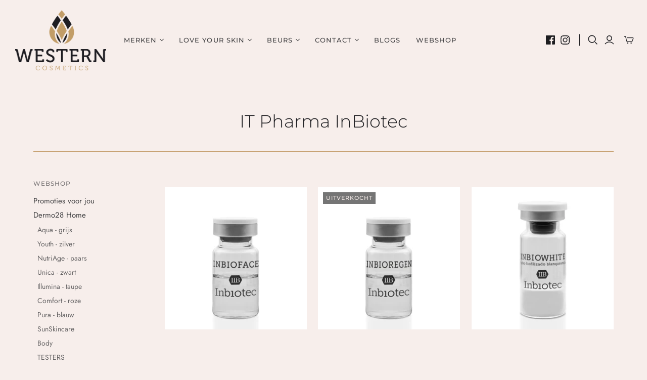

--- FILE ---
content_type: text/html; charset=utf-8
request_url: https://westerncosmetics.shop/collections/it-pharma-inbiotec
body_size: 23509
content:
<!DOCTYPE html>
<html class="no-js no-touch" lang="nl">
<head>
  <meta charset="utf-8">
  <meta http-equiv="X-UA-Compatible" content="IE=edge,chrome=1">
  <meta name="viewport" content="width=device-width,initial-scale=1">

  <!-- Preconnect Domains -->
  <link rel="preconnect" href="https://cdn.shopify.com" crossorigin>
  <link rel="preconnect" href="https://fonts.shopify.com" crossorigin>
  <link rel="preconnect" href="https://monorail-edge.shopifysvc.com">

  <!-- Preload Assets -->
  <link rel="preload" href="//westerncosmetics.shop/cdn/shop/t/5/assets/theme.css?v=124633974087957019831759332744" as="style">
  <link rel="preload" href="//westerncosmetics.shop/cdn/shop/t/5/assets/atlantic.js?v=91410716452972533201635758168" as="script">
  <link rel="preload" href="//westerncosmetics.shop/cdn/shop/t/5/assets/plugins.js?v=79646608729114258551635758172" as="script">
  <link rel="preload" href="//westerncosmetics.shop/cdn/shopifycloud/storefront/assets/themes_support/api.jquery-7ab1a3a4.js" as="script">
  <link rel="preload" href="//westerncosmetics.shop/cdn/shop/t/5/assets/atlantic-icons.woff?v=75156632991815219611635758168" as="font" type="font/woff" crossorigin>

  

  

  <title>IT Pharma InBiotec&ndash; Western Cosmetics
</title>

  

  

  
    <link rel="canonical" href="https://westerncosmetics.shop/collections/it-pharma-inbiotec" />
  

  <script>window.performance && window.performance.mark && window.performance.mark('shopify.content_for_header.start');</script><meta name="google-site-verification" content="pQ_LsWlEjp949Bg128sf1ANbmh8Tir8Yx_tO_yK9Cxw">
<meta id="shopify-digital-wallet" name="shopify-digital-wallet" content="/60831891683/digital_wallets/dialog">
<link rel="alternate" type="application/atom+xml" title="Feed" href="/collections/it-pharma-inbiotec.atom" />
<link rel="alternate" type="application/json+oembed" href="https://westerncosmetics.shop/collections/it-pharma-inbiotec.oembed">
<script async="async" src="/checkouts/internal/preloads.js?locale=nl-NL"></script>
<script id="shopify-features" type="application/json">{"accessToken":"6ee81a2e4a3935bc9f57a1e2411b7ea2","betas":["rich-media-storefront-analytics"],"domain":"westerncosmetics.shop","predictiveSearch":true,"shopId":60831891683,"locale":"nl"}</script>
<script>var Shopify = Shopify || {};
Shopify.shop = "westerncosmetics.myshopify.com";
Shopify.locale = "nl";
Shopify.currency = {"active":"EUR","rate":"1.0"};
Shopify.country = "NL";
Shopify.theme = {"name":"Atlantic","id":128463864035,"schema_name":"Atlantic","schema_version":"15.0.0","theme_store_id":566,"role":"main"};
Shopify.theme.handle = "null";
Shopify.theme.style = {"id":null,"handle":null};
Shopify.cdnHost = "westerncosmetics.shop/cdn";
Shopify.routes = Shopify.routes || {};
Shopify.routes.root = "/";</script>
<script type="module">!function(o){(o.Shopify=o.Shopify||{}).modules=!0}(window);</script>
<script>!function(o){function n(){var o=[];function n(){o.push(Array.prototype.slice.apply(arguments))}return n.q=o,n}var t=o.Shopify=o.Shopify||{};t.loadFeatures=n(),t.autoloadFeatures=n()}(window);</script>
<script id="shop-js-analytics" type="application/json">{"pageType":"collection"}</script>
<script defer="defer" async type="module" src="//westerncosmetics.shop/cdn/shopifycloud/shop-js/modules/v2/client.init-shop-cart-sync_C6i3jkHJ.nl.esm.js"></script>
<script defer="defer" async type="module" src="//westerncosmetics.shop/cdn/shopifycloud/shop-js/modules/v2/chunk.common_BswcWXXM.esm.js"></script>
<script type="module">
  await import("//westerncosmetics.shop/cdn/shopifycloud/shop-js/modules/v2/client.init-shop-cart-sync_C6i3jkHJ.nl.esm.js");
await import("//westerncosmetics.shop/cdn/shopifycloud/shop-js/modules/v2/chunk.common_BswcWXXM.esm.js");

  window.Shopify.SignInWithShop?.initShopCartSync?.({"fedCMEnabled":true,"windoidEnabled":true});

</script>
<script>(function() {
  var isLoaded = false;
  function asyncLoad() {
    if (isLoaded) return;
    isLoaded = true;
    var urls = ["\/\/cdn.shopify.com\/proxy\/511d9587bd6d48db70dcf997b9cc1e6216b5908a1d6017791846e22f359b7250\/storage.googleapis.com\/singleton-software-bucket\/logintoseeprice\/prod\/main_v4.js?shop=westerncosmetics.myshopify.com\u0026sp-cache-control=cHVibGljLCBtYXgtYWdlPTkwMA"];
    for (var i = 0; i < urls.length; i++) {
      var s = document.createElement('script');
      s.type = 'text/javascript';
      s.async = true;
      s.src = urls[i];
      var x = document.getElementsByTagName('script')[0];
      x.parentNode.insertBefore(s, x);
    }
  };
  if(window.attachEvent) {
    window.attachEvent('onload', asyncLoad);
  } else {
    window.addEventListener('load', asyncLoad, false);
  }
})();</script>
<script id="__st">var __st={"a":60831891683,"offset":3600,"reqid":"fbeecd08-2f02-446b-9c47-51f920edf675-1768917670","pageurl":"westerncosmetics.shop\/collections\/it-pharma-inbiotec","u":"e8a3548aa204","p":"collection","rtyp":"collection","rid":400032071907};</script>
<script>window.ShopifyPaypalV4VisibilityTracking = true;</script>
<script id="captcha-bootstrap">!function(){'use strict';const t='contact',e='account',n='new_comment',o=[[t,t],['blogs',n],['comments',n],[t,'customer']],c=[[e,'customer_login'],[e,'guest_login'],[e,'recover_customer_password'],[e,'create_customer']],r=t=>t.map((([t,e])=>`form[action*='/${t}']:not([data-nocaptcha='true']) input[name='form_type'][value='${e}']`)).join(','),a=t=>()=>t?[...document.querySelectorAll(t)].map((t=>t.form)):[];function s(){const t=[...o],e=r(t);return a(e)}const i='password',u='form_key',d=['recaptcha-v3-token','g-recaptcha-response','h-captcha-response',i],f=()=>{try{return window.sessionStorage}catch{return}},m='__shopify_v',_=t=>t.elements[u];function p(t,e,n=!1){try{const o=window.sessionStorage,c=JSON.parse(o.getItem(e)),{data:r}=function(t){const{data:e,action:n}=t;return t[m]||n?{data:e,action:n}:{data:t,action:n}}(c);for(const[e,n]of Object.entries(r))t.elements[e]&&(t.elements[e].value=n);n&&o.removeItem(e)}catch(o){console.error('form repopulation failed',{error:o})}}const l='form_type',E='cptcha';function T(t){t.dataset[E]=!0}const w=window,h=w.document,L='Shopify',v='ce_forms',y='captcha';let A=!1;((t,e)=>{const n=(g='f06e6c50-85a8-45c8-87d0-21a2b65856fe',I='https://cdn.shopify.com/shopifycloud/storefront-forms-hcaptcha/ce_storefront_forms_captcha_hcaptcha.v1.5.2.iife.js',D={infoText:'Beschermd door hCaptcha',privacyText:'Privacy',termsText:'Voorwaarden'},(t,e,n)=>{const o=w[L][v],c=o.bindForm;if(c)return c(t,g,e,D).then(n);var r;o.q.push([[t,g,e,D],n]),r=I,A||(h.body.append(Object.assign(h.createElement('script'),{id:'captcha-provider',async:!0,src:r})),A=!0)});var g,I,D;w[L]=w[L]||{},w[L][v]=w[L][v]||{},w[L][v].q=[],w[L][y]=w[L][y]||{},w[L][y].protect=function(t,e){n(t,void 0,e),T(t)},Object.freeze(w[L][y]),function(t,e,n,w,h,L){const[v,y,A,g]=function(t,e,n){const i=e?o:[],u=t?c:[],d=[...i,...u],f=r(d),m=r(i),_=r(d.filter((([t,e])=>n.includes(e))));return[a(f),a(m),a(_),s()]}(w,h,L),I=t=>{const e=t.target;return e instanceof HTMLFormElement?e:e&&e.form},D=t=>v().includes(t);t.addEventListener('submit',(t=>{const e=I(t);if(!e)return;const n=D(e)&&!e.dataset.hcaptchaBound&&!e.dataset.recaptchaBound,o=_(e),c=g().includes(e)&&(!o||!o.value);(n||c)&&t.preventDefault(),c&&!n&&(function(t){try{if(!f())return;!function(t){const e=f();if(!e)return;const n=_(t);if(!n)return;const o=n.value;o&&e.removeItem(o)}(t);const e=Array.from(Array(32),(()=>Math.random().toString(36)[2])).join('');!function(t,e){_(t)||t.append(Object.assign(document.createElement('input'),{type:'hidden',name:u})),t.elements[u].value=e}(t,e),function(t,e){const n=f();if(!n)return;const o=[...t.querySelectorAll(`input[type='${i}']`)].map((({name:t})=>t)),c=[...d,...o],r={};for(const[a,s]of new FormData(t).entries())c.includes(a)||(r[a]=s);n.setItem(e,JSON.stringify({[m]:1,action:t.action,data:r}))}(t,e)}catch(e){console.error('failed to persist form',e)}}(e),e.submit())}));const S=(t,e)=>{t&&!t.dataset[E]&&(n(t,e.some((e=>e===t))),T(t))};for(const o of['focusin','change'])t.addEventListener(o,(t=>{const e=I(t);D(e)&&S(e,y())}));const B=e.get('form_key'),M=e.get(l),P=B&&M;t.addEventListener('DOMContentLoaded',(()=>{const t=y();if(P)for(const e of t)e.elements[l].value===M&&p(e,B);[...new Set([...A(),...v().filter((t=>'true'===t.dataset.shopifyCaptcha))])].forEach((e=>S(e,t)))}))}(h,new URLSearchParams(w.location.search),n,t,e,['guest_login'])})(!0,!0)}();</script>
<script integrity="sha256-4kQ18oKyAcykRKYeNunJcIwy7WH5gtpwJnB7kiuLZ1E=" data-source-attribution="shopify.loadfeatures" defer="defer" src="//westerncosmetics.shop/cdn/shopifycloud/storefront/assets/storefront/load_feature-a0a9edcb.js" crossorigin="anonymous"></script>
<script data-source-attribution="shopify.dynamic_checkout.dynamic.init">var Shopify=Shopify||{};Shopify.PaymentButton=Shopify.PaymentButton||{isStorefrontPortableWallets:!0,init:function(){window.Shopify.PaymentButton.init=function(){};var t=document.createElement("script");t.src="https://westerncosmetics.shop/cdn/shopifycloud/portable-wallets/latest/portable-wallets.nl.js",t.type="module",document.head.appendChild(t)}};
</script>
<script data-source-attribution="shopify.dynamic_checkout.buyer_consent">
  function portableWalletsHideBuyerConsent(e){var t=document.getElementById("shopify-buyer-consent"),n=document.getElementById("shopify-subscription-policy-button");t&&n&&(t.classList.add("hidden"),t.setAttribute("aria-hidden","true"),n.removeEventListener("click",e))}function portableWalletsShowBuyerConsent(e){var t=document.getElementById("shopify-buyer-consent"),n=document.getElementById("shopify-subscription-policy-button");t&&n&&(t.classList.remove("hidden"),t.removeAttribute("aria-hidden"),n.addEventListener("click",e))}window.Shopify?.PaymentButton&&(window.Shopify.PaymentButton.hideBuyerConsent=portableWalletsHideBuyerConsent,window.Shopify.PaymentButton.showBuyerConsent=portableWalletsShowBuyerConsent);
</script>
<script data-source-attribution="shopify.dynamic_checkout.cart.bootstrap">document.addEventListener("DOMContentLoaded",(function(){function t(){return document.querySelector("shopify-accelerated-checkout-cart, shopify-accelerated-checkout")}if(t())Shopify.PaymentButton.init();else{new MutationObserver((function(e,n){t()&&(Shopify.PaymentButton.init(),n.disconnect())})).observe(document.body,{childList:!0,subtree:!0})}}));
</script>

<script>window.performance && window.performance.mark && window.performance.mark('shopify.content_for_header.end');</script>

  
  















<meta property="og:site_name" content="Western Cosmetics">
<meta property="og:url" content="https://westerncosmetics.shop/collections/it-pharma-inbiotec">
<meta property="og:title" content="IT Pharma InBiotec">
<meta property="og:type" content="website">
<meta property="og:description" content="Western Cosmetics">




    
    
    

    
    
    <meta
      property="og:image"
      content="https://westerncosmetics.shop/cdn/shop/collections/RRSS-Inbioregen_1200x1200.jpg?v=1674044545"
    />
    <meta
      property="og:image:secure_url"
      content="https://westerncosmetics.shop/cdn/shop/collections/RRSS-Inbioregen_1200x1200.jpg?v=1674044545"
    />
    <meta property="og:image:width" content="1200" />
    <meta property="og:image:height" content="1200" />
    
    
    <meta property="og:image:alt" content="IT Pharma InBiotec" />
  
















<meta name="twitter:title" content="IT Pharma InBiotec">
<meta name="twitter:description" content="Western Cosmetics">


    
    
    
      
      
      <meta name="twitter:card" content="summary">
    
    
    <meta
      property="twitter:image"
      content="https://westerncosmetics.shop/cdn/shop/collections/RRSS-Inbioregen_1200x1200_crop_center.jpg?v=1674044545"
    />
    <meta property="twitter:image:width" content="1200" />
    <meta property="twitter:image:height" content="1200" />
    
    
    <meta property="twitter:image:alt" content="IT Pharma InBiotec" />
  



  <script>
    document.documentElement.className=document.documentElement.className.replace(/\bno-js\b/,'js');
    if(window.Shopify&&window.Shopify.designMode)document.documentElement.className+=' in-theme-editor';
    if(('ontouchstart' in window)||window.DocumentTouch&&document instanceof DocumentTouch)document.documentElement.className=document.documentElement.className.replace(/\bno-touch\b/,'has-touch');
  </script>

  <!-- Theme CSS -->
  <link rel="stylesheet" href="//westerncosmetics.shop/cdn/shop/t/5/assets/theme.css?v=124633974087957019831759332744">

  <!-- Store object -->
  
  <script>
    window.Theme = {};
    Theme.version = "15.0.0";
    Theme.name = 'Atlantic';
    Theme.products = new Array();
    Theme.shippingCalcErrorMessage = "Fout: Postcode --error_message--";
    Theme.shippingCalcMultiRates = "We hebben --number_of_rates-- beschikbare verzendtarieven gevonden voor --address--, vanaf --rate--.";
    Theme.shippingCalcOneRate = "We hebben een beschikbaar verzendtarief gevonden voor --address--.";
    Theme.shippingCalcNoRates = "Sorry, we verzenden niet naar deze bestemming.";
    Theme.shippingCalcRateValues = "--rate_title-- in --rate--";
    Theme.userLoggedIn = false;
    Theme.userAddress = '';
    Theme.centerHeader = false;
  
    Theme.cartItemsOne = "artikel";
    Theme.cartItemsOther = "artikelen";
  
    Theme.addToCart = "Toevoegen aan winkelwagen";
    Theme.soldOut = "Uitverkocht";
    Theme.unavailable = "Onverkrijgbaar";
    Theme.routes = {
      "root_url": "/",
      "account_url": "/account",
      "account_login_url": "/account/login",
      "account_logout_url": "/account/logout",
      "account_register_url": "/account/register",
      "account_addresses_url": "/account/addresses",
      "collections_url": "/collections",
      "all_products_collection_url": "/collections/all",
      "search_url": "/search",
      "cart_url": "/cart",
      "cart_add_url": "/cart/add",
      "cart_change_url": "/cart/change",
      "cart_clear_url": "/cart/clear",
      "product_recommendations_url": "/recommendations/products"
    };
  </script>
  

<script type="text/javascript">var hidePriceScripttags = [{"scripttags":"storage.googleapis.com\/singleton-software-bucket\/logintoseeprice\/prod\/main.js"},{"scripttags":"storage.googleapis.com\/singleton-software-bucket\/logintoseeprice\/prod\/main_v2.js"},{"scripttags":"storage.googleapis.com\/singleton-software-bucket\/logintoseeprice\/prod\/main_v3.js"},{"scripttags":"storage.googleapis.com\/singleton-software-bucket\/logintoseeprice\/prod\/main_v4.js"}];var hidePriceStoreID = 2467;</script>

<script type="text/javascript">
    var customerIsLogged = false;
    var customerAccountsEnabled = false;
  	var hpElementsToShowMessageForVisitors = '.hidePrice';
  	var hpElementsToHide = 'form[action*="/cart/add"] button, form button[name="add"], form[action*="/cart/add"] input[type="submit"], a[href*="/cart"], .shopify-payment-button, .product__policies, .product__tax';
  	var hpPathToProductDetailPrice = '';
  	var hpElementDepth = 7;
</script>

    <script type="text/javascript">
        var customerAccountsEnabled = true;
    </script>
    
        <div id="hidePriceStyles">
            
                <style>
                    .hidePrice {display:none !important;} form[action*="/cart/add"] button, form button[name="add"], form[action*="/cart/add"] input[type="submit"], a[href*="/cart"], .shopify-payment-button, .product__policies, .product__tax {display:none !important;}
                </style>
            
        </div>
    

<script type="text/javascript">
  	var intervalId = null;
  	var varCounter = 0;
  	var containScriptTagFirstControll = false;
  	var containScriptTagSecondControll = false;
	window.onload = function() {
		hpAllscripts = document.getElementsByTagName("script");
		for (var i = 0; i < hpAllscripts.length; i++) {
			for (var j = 0; j < hidePriceScripttags.length; j++) {
              	if (hpAllscripts[i].src.includes(hidePriceScripttags[j].scripttags)) {
					containScriptTagFirstControll = true;
				}
			}
		}
		if (!containScriptTagFirstControll) {
			intervalId = setInterval(function() {
				if (varCounter < 5) {
					varCounter++;
					hpAllscripts = document.getElementsByTagName("script");
					for (var i = 0; i < hpAllscripts.length; i++) {
						for (var j = 0; j < hidePriceScripttags.length; j++) {
                            if (hpAllscripts[i].src.includes(hidePriceScripttags[j].scripttags)) {
                                containScriptTagSecondControll = true;
                            }
                        }
                    }
				} else {
					if (!containScriptTagSecondControll) {
						item = document.getElementById("hidePriceStyles");
                        item.parentNode.removeChild(item);
                    }  clearInterval(intervalId);
				}
			}, 100);
        }
	}
</script>
<script type="text/javascript">var lp_activateApp = '1';var lp_initialSetting = '1';var lp_messageForVisitors = '{LOGIN} voor de prijs en bestellen';var lp_loginLinkText = '{Login}';var lp_registrationLinkText = 'Inschrijven';var lp_backgroundColorOfMassageBox = '#ffffff';var lp_textColorOfMassageBox = '#000000';var lp_inheritFonts = '1';var lp_fontSize = '13';var lp_showBorderOnMessageBox = '0';var lp_showBorderRadiusOnMessageBox = '1';var lp_borderWidth = '1';var lp_borderColorOfMassageBox = '#000000';var lp_returnToPreviousPage = '0';var lp_hasShowHideProducts = '0';var lp_showHideProductsType = '1';var lp_show_hide_products = [];var hpIsCart = false;var hpIsHomePage = false;var hpIsAccountPage = false;</script>
<!-- BEGIN app block: shopify://apps/klaviyo-email-marketing-sms/blocks/klaviyo-onsite-embed/2632fe16-c075-4321-a88b-50b567f42507 -->












  <script async src="https://static.klaviyo.com/onsite/js/VsZcu3/klaviyo.js?company_id=VsZcu3"></script>
  <script>!function(){if(!window.klaviyo){window._klOnsite=window._klOnsite||[];try{window.klaviyo=new Proxy({},{get:function(n,i){return"push"===i?function(){var n;(n=window._klOnsite).push.apply(n,arguments)}:function(){for(var n=arguments.length,o=new Array(n),w=0;w<n;w++)o[w]=arguments[w];var t="function"==typeof o[o.length-1]?o.pop():void 0,e=new Promise((function(n){window._klOnsite.push([i].concat(o,[function(i){t&&t(i),n(i)}]))}));return e}}})}catch(n){window.klaviyo=window.klaviyo||[],window.klaviyo.push=function(){var n;(n=window._klOnsite).push.apply(n,arguments)}}}}();</script>

  




  <script>
    window.klaviyoReviewsProductDesignMode = false
  </script>







<!-- END app block --><!-- BEGIN app block: shopify://apps/singleton-login-to-see-price/blocks/app-block/6402adc6-5086-45ab-ae03-556060e30c42 -->



<!-- END app block --><link href="https://monorail-edge.shopifysvc.com" rel="dns-prefetch">
<script>(function(){if ("sendBeacon" in navigator && "performance" in window) {try {var session_token_from_headers = performance.getEntriesByType('navigation')[0].serverTiming.find(x => x.name == '_s').description;} catch {var session_token_from_headers = undefined;}var session_cookie_matches = document.cookie.match(/_shopify_s=([^;]*)/);var session_token_from_cookie = session_cookie_matches && session_cookie_matches.length === 2 ? session_cookie_matches[1] : "";var session_token = session_token_from_headers || session_token_from_cookie || "";function handle_abandonment_event(e) {var entries = performance.getEntries().filter(function(entry) {return /monorail-edge.shopifysvc.com/.test(entry.name);});if (!window.abandonment_tracked && entries.length === 0) {window.abandonment_tracked = true;var currentMs = Date.now();var navigation_start = performance.timing.navigationStart;var payload = {shop_id: 60831891683,url: window.location.href,navigation_start,duration: currentMs - navigation_start,session_token,page_type: "collection"};window.navigator.sendBeacon("https://monorail-edge.shopifysvc.com/v1/produce", JSON.stringify({schema_id: "online_store_buyer_site_abandonment/1.1",payload: payload,metadata: {event_created_at_ms: currentMs,event_sent_at_ms: currentMs}}));}}window.addEventListener('pagehide', handle_abandonment_event);}}());</script>
<script id="web-pixels-manager-setup">(function e(e,d,r,n,o){if(void 0===o&&(o={}),!Boolean(null===(a=null===(i=window.Shopify)||void 0===i?void 0:i.analytics)||void 0===a?void 0:a.replayQueue)){var i,a;window.Shopify=window.Shopify||{};var t=window.Shopify;t.analytics=t.analytics||{};var s=t.analytics;s.replayQueue=[],s.publish=function(e,d,r){return s.replayQueue.push([e,d,r]),!0};try{self.performance.mark("wpm:start")}catch(e){}var l=function(){var e={modern:/Edge?\/(1{2}[4-9]|1[2-9]\d|[2-9]\d{2}|\d{4,})\.\d+(\.\d+|)|Firefox\/(1{2}[4-9]|1[2-9]\d|[2-9]\d{2}|\d{4,})\.\d+(\.\d+|)|Chrom(ium|e)\/(9{2}|\d{3,})\.\d+(\.\d+|)|(Maci|X1{2}).+ Version\/(15\.\d+|(1[6-9]|[2-9]\d|\d{3,})\.\d+)([,.]\d+|)( \(\w+\)|)( Mobile\/\w+|) Safari\/|Chrome.+OPR\/(9{2}|\d{3,})\.\d+\.\d+|(CPU[ +]OS|iPhone[ +]OS|CPU[ +]iPhone|CPU IPhone OS|CPU iPad OS)[ +]+(15[._]\d+|(1[6-9]|[2-9]\d|\d{3,})[._]\d+)([._]\d+|)|Android:?[ /-](13[3-9]|1[4-9]\d|[2-9]\d{2}|\d{4,})(\.\d+|)(\.\d+|)|Android.+Firefox\/(13[5-9]|1[4-9]\d|[2-9]\d{2}|\d{4,})\.\d+(\.\d+|)|Android.+Chrom(ium|e)\/(13[3-9]|1[4-9]\d|[2-9]\d{2}|\d{4,})\.\d+(\.\d+|)|SamsungBrowser\/([2-9]\d|\d{3,})\.\d+/,legacy:/Edge?\/(1[6-9]|[2-9]\d|\d{3,})\.\d+(\.\d+|)|Firefox\/(5[4-9]|[6-9]\d|\d{3,})\.\d+(\.\d+|)|Chrom(ium|e)\/(5[1-9]|[6-9]\d|\d{3,})\.\d+(\.\d+|)([\d.]+$|.*Safari\/(?![\d.]+ Edge\/[\d.]+$))|(Maci|X1{2}).+ Version\/(10\.\d+|(1[1-9]|[2-9]\d|\d{3,})\.\d+)([,.]\d+|)( \(\w+\)|)( Mobile\/\w+|) Safari\/|Chrome.+OPR\/(3[89]|[4-9]\d|\d{3,})\.\d+\.\d+|(CPU[ +]OS|iPhone[ +]OS|CPU[ +]iPhone|CPU IPhone OS|CPU iPad OS)[ +]+(10[._]\d+|(1[1-9]|[2-9]\d|\d{3,})[._]\d+)([._]\d+|)|Android:?[ /-](13[3-9]|1[4-9]\d|[2-9]\d{2}|\d{4,})(\.\d+|)(\.\d+|)|Mobile Safari.+OPR\/([89]\d|\d{3,})\.\d+\.\d+|Android.+Firefox\/(13[5-9]|1[4-9]\d|[2-9]\d{2}|\d{4,})\.\d+(\.\d+|)|Android.+Chrom(ium|e)\/(13[3-9]|1[4-9]\d|[2-9]\d{2}|\d{4,})\.\d+(\.\d+|)|Android.+(UC? ?Browser|UCWEB|U3)[ /]?(15\.([5-9]|\d{2,})|(1[6-9]|[2-9]\d|\d{3,})\.\d+)\.\d+|SamsungBrowser\/(5\.\d+|([6-9]|\d{2,})\.\d+)|Android.+MQ{2}Browser\/(14(\.(9|\d{2,})|)|(1[5-9]|[2-9]\d|\d{3,})(\.\d+|))(\.\d+|)|K[Aa][Ii]OS\/(3\.\d+|([4-9]|\d{2,})\.\d+)(\.\d+|)/},d=e.modern,r=e.legacy,n=navigator.userAgent;return n.match(d)?"modern":n.match(r)?"legacy":"unknown"}(),u="modern"===l?"modern":"legacy",c=(null!=n?n:{modern:"",legacy:""})[u],f=function(e){return[e.baseUrl,"/wpm","/b",e.hashVersion,"modern"===e.buildTarget?"m":"l",".js"].join("")}({baseUrl:d,hashVersion:r,buildTarget:u}),m=function(e){var d=e.version,r=e.bundleTarget,n=e.surface,o=e.pageUrl,i=e.monorailEndpoint;return{emit:function(e){var a=e.status,t=e.errorMsg,s=(new Date).getTime(),l=JSON.stringify({metadata:{event_sent_at_ms:s},events:[{schema_id:"web_pixels_manager_load/3.1",payload:{version:d,bundle_target:r,page_url:o,status:a,surface:n,error_msg:t},metadata:{event_created_at_ms:s}}]});if(!i)return console&&console.warn&&console.warn("[Web Pixels Manager] No Monorail endpoint provided, skipping logging."),!1;try{return self.navigator.sendBeacon.bind(self.navigator)(i,l)}catch(e){}var u=new XMLHttpRequest;try{return u.open("POST",i,!0),u.setRequestHeader("Content-Type","text/plain"),u.send(l),!0}catch(e){return console&&console.warn&&console.warn("[Web Pixels Manager] Got an unhandled error while logging to Monorail."),!1}}}}({version:r,bundleTarget:l,surface:e.surface,pageUrl:self.location.href,monorailEndpoint:e.monorailEndpoint});try{o.browserTarget=l,function(e){var d=e.src,r=e.async,n=void 0===r||r,o=e.onload,i=e.onerror,a=e.sri,t=e.scriptDataAttributes,s=void 0===t?{}:t,l=document.createElement("script"),u=document.querySelector("head"),c=document.querySelector("body");if(l.async=n,l.src=d,a&&(l.integrity=a,l.crossOrigin="anonymous"),s)for(var f in s)if(Object.prototype.hasOwnProperty.call(s,f))try{l.dataset[f]=s[f]}catch(e){}if(o&&l.addEventListener("load",o),i&&l.addEventListener("error",i),u)u.appendChild(l);else{if(!c)throw new Error("Did not find a head or body element to append the script");c.appendChild(l)}}({src:f,async:!0,onload:function(){if(!function(){var e,d;return Boolean(null===(d=null===(e=window.Shopify)||void 0===e?void 0:e.analytics)||void 0===d?void 0:d.initialized)}()){var d=window.webPixelsManager.init(e)||void 0;if(d){var r=window.Shopify.analytics;r.replayQueue.forEach((function(e){var r=e[0],n=e[1],o=e[2];d.publishCustomEvent(r,n,o)})),r.replayQueue=[],r.publish=d.publishCustomEvent,r.visitor=d.visitor,r.initialized=!0}}},onerror:function(){return m.emit({status:"failed",errorMsg:"".concat(f," has failed to load")})},sri:function(e){var d=/^sha384-[A-Za-z0-9+/=]+$/;return"string"==typeof e&&d.test(e)}(c)?c:"",scriptDataAttributes:o}),m.emit({status:"loading"})}catch(e){m.emit({status:"failed",errorMsg:(null==e?void 0:e.message)||"Unknown error"})}}})({shopId: 60831891683,storefrontBaseUrl: "https://westerncosmetics.shop",extensionsBaseUrl: "https://extensions.shopifycdn.com/cdn/shopifycloud/web-pixels-manager",monorailEndpoint: "https://monorail-edge.shopifysvc.com/unstable/produce_batch",surface: "storefront-renderer",enabledBetaFlags: ["2dca8a86"],webPixelsConfigList: [{"id":"1156120915","configuration":"{\"config\":\"{\\\"pixel_id\\\":\\\"GT-W6K5JNM\\\",\\\"target_country\\\":\\\"NL\\\",\\\"gtag_events\\\":[{\\\"type\\\":\\\"purchase\\\",\\\"action_label\\\":\\\"MC-CDR65VW603\\\"},{\\\"type\\\":\\\"page_view\\\",\\\"action_label\\\":\\\"MC-CDR65VW603\\\"},{\\\"type\\\":\\\"view_item\\\",\\\"action_label\\\":\\\"MC-CDR65VW603\\\"}],\\\"enable_monitoring_mode\\\":false}\"}","eventPayloadVersion":"v1","runtimeContext":"OPEN","scriptVersion":"b2a88bafab3e21179ed38636efcd8a93","type":"APP","apiClientId":1780363,"privacyPurposes":[],"dataSharingAdjustments":{"protectedCustomerApprovalScopes":["read_customer_address","read_customer_email","read_customer_name","read_customer_personal_data","read_customer_phone"]}},{"id":"shopify-app-pixel","configuration":"{}","eventPayloadVersion":"v1","runtimeContext":"STRICT","scriptVersion":"0450","apiClientId":"shopify-pixel","type":"APP","privacyPurposes":["ANALYTICS","MARKETING"]},{"id":"shopify-custom-pixel","eventPayloadVersion":"v1","runtimeContext":"LAX","scriptVersion":"0450","apiClientId":"shopify-pixel","type":"CUSTOM","privacyPurposes":["ANALYTICS","MARKETING"]}],isMerchantRequest: false,initData: {"shop":{"name":"Western Cosmetics","paymentSettings":{"currencyCode":"EUR"},"myshopifyDomain":"westerncosmetics.myshopify.com","countryCode":"NL","storefrontUrl":"https:\/\/westerncosmetics.shop"},"customer":null,"cart":null,"checkout":null,"productVariants":[],"purchasingCompany":null},},"https://westerncosmetics.shop/cdn","fcfee988w5aeb613cpc8e4bc33m6693e112",{"modern":"","legacy":""},{"shopId":"60831891683","storefrontBaseUrl":"https:\/\/westerncosmetics.shop","extensionBaseUrl":"https:\/\/extensions.shopifycdn.com\/cdn\/shopifycloud\/web-pixels-manager","surface":"storefront-renderer","enabledBetaFlags":"[\"2dca8a86\"]","isMerchantRequest":"false","hashVersion":"fcfee988w5aeb613cpc8e4bc33m6693e112","publish":"custom","events":"[[\"page_viewed\",{}],[\"collection_viewed\",{\"collection\":{\"id\":\"400032071907\",\"title\":\"IT Pharma InBiotec\",\"productVariants\":[{\"price\":{\"amount\":109.0,\"currencyCode\":\"EUR\"},\"product\":{\"title\":\"Pro InbioFace 5x5ml\",\"vendor\":\"Western Cosmetics\",\"id\":\"8016046293219\",\"untranslatedTitle\":\"Pro InbioFace 5x5ml\",\"url\":\"\/products\/pro-inbioface\",\"type\":\"\"},\"id\":\"43674741276899\",\"image\":{\"src\":\"\/\/westerncosmetics.shop\/cdn\/shop\/products\/BOTEINBIOFACE.jpg?v=1674551126\"},\"sku\":\"ITP-8437-405\",\"title\":\"Default Title\",\"untranslatedTitle\":\"Default Title\"},{\"price\":{\"amount\":110.0,\"currencyCode\":\"EUR\"},\"product\":{\"title\":\"Pro InbioRegen 5x5ml\",\"vendor\":\"Western Cosmetics\",\"id\":\"8016053829859\",\"untranslatedTitle\":\"Pro InbioRegen 5x5ml\",\"url\":\"\/products\/pro-inbioregen-5x5ml\",\"type\":\"\"},\"id\":\"43674757202147\",\"image\":{\"src\":\"\/\/westerncosmetics.shop\/cdn\/shop\/products\/BOTEINBIOREGEN.jpg?v=1674551498\"},\"sku\":\"ITP-8437-436\",\"title\":\"Default Title\",\"untranslatedTitle\":\"Default Title\"},{\"price\":{\"amount\":125.0,\"currencyCode\":\"EUR\"},\"product\":{\"title\":\"Pro InbioWhite 5x gevriesdroogd\",\"vendor\":\"Western Cosmetics\",\"id\":\"8016040231139\",\"untranslatedTitle\":\"Pro InbioWhite 5x gevriesdroogd\",\"url\":\"\/products\/pro-inbiowhite-5x-gevriesdroogd\",\"type\":\"\"},\"id\":\"43674730954979\",\"image\":{\"src\":\"\/\/westerncosmetics.shop\/cdn\/shop\/products\/BOTEINBIOWHITE.jpg?v=1674549044\"},\"sku\":\"ITP-8428-106\",\"title\":\"Default Title\",\"untranslatedTitle\":\"Default Title\"},{\"price\":{\"amount\":110.0,\"currencyCode\":\"EUR\"},\"product\":{\"title\":\"Pro Inbioshine 5x gevriesdroogd\",\"vendor\":\"Western Cosmetics\",\"id\":\"8016055206115\",\"untranslatedTitle\":\"Pro Inbioshine 5x gevriesdroogd\",\"url\":\"\/products\/pro-inbioshine-5x-gevriesdroogd\",\"type\":\"\"},\"id\":\"43674762608867\",\"image\":{\"src\":\"\/\/westerncosmetics.shop\/cdn\/shop\/products\/BOTEINBIOSHINE.jpg?v=1674551825\"},\"sku\":\"ITP-8437-916\",\"title\":\"Default Title\",\"untranslatedTitle\":\"Default Title\"},{\"price\":{\"amount\":85.0,\"currencyCode\":\"EUR\"},\"product\":{\"title\":\"Pro Inbiotec Amber 1x 2ml\",\"vendor\":\"Western Cosmetics\",\"id\":\"9826857451859\",\"untranslatedTitle\":\"Pro Inbiotec Amber 1x 2ml\",\"url\":\"\/products\/pro-inbiotec-amber-1x-2ml\",\"type\":\"\"},\"id\":\"50639577219411\",\"image\":{\"src\":\"\/\/westerncosmetics.shop\/cdn\/shop\/files\/amber-jeringa-pack.png?v=1742820992\"},\"sku\":\"ITP-IADr-4823089\",\"title\":\"Default Title\",\"untranslatedTitle\":\"Default Title\"},{\"price\":{\"amount\":169.0,\"currencyCode\":\"EUR\"},\"product\":{\"title\":\"Pro InbioAmber 5x 5ml\",\"vendor\":\"Western Cosmetics\",\"id\":\"8614766575955\",\"untranslatedTitle\":\"Pro InbioAmber 5x 5ml\",\"url\":\"\/products\/pro-inbioamber-5x-5ml\",\"type\":\"\"},\"id\":\"47361356169555\",\"image\":{\"src\":\"\/\/westerncosmetics.shop\/cdn\/shop\/files\/17B08643-366D-4EAE-BE08-6D8F2972C92F.jpg?v=1700826986\"},\"sku\":\"ITP-8428-151\",\"title\":\"Default Title\",\"untranslatedTitle\":\"Default Title\"},{\"price\":{\"amount\":100.0,\"currencyCode\":\"EUR\"},\"product\":{\"title\":\"Pro InbioFat 5x5ml\",\"vendor\":\"Western Cosmetics\",\"id\":\"8016052879587\",\"untranslatedTitle\":\"Pro InbioFat 5x5ml\",\"url\":\"\/products\/pro-inbiofat-5x5ml\",\"type\":\"\"},\"id\":\"43674753695971\",\"image\":{\"src\":\"\/\/westerncosmetics.shop\/cdn\/shop\/products\/BOTEINBIOFAT.jpg?v=1674551333\"},\"sku\":\"ITP-8437-412\",\"title\":\"Default Title\",\"untranslatedTitle\":\"Default Title\"},{\"price\":{\"amount\":130.0,\"currencyCode\":\"EUR\"},\"product\":{\"title\":\"Pro InbioGenase 5x gevriesdroogd\",\"vendor\":\"Western Cosmetics\",\"id\":\"8016041672931\",\"untranslatedTitle\":\"Pro InbioGenase 5x gevriesdroogd\",\"url\":\"\/products\/pro-inbiogenase-5x-gevriesdroogd\",\"type\":\"\"},\"id\":\"43674732429539\",\"image\":{\"src\":\"\/\/westerncosmetics.shop\/cdn\/shop\/files\/1CD86A3C-F601-4EA9-81F5-B3BB1E92E41E.jpg?v=1700827045\"},\"sku\":\"ITP-8428-151\",\"title\":\"Default Title\",\"untranslatedTitle\":\"Default Title\"},{\"price\":{\"amount\":115.0,\"currencyCode\":\"EUR\"},\"product\":{\"title\":\"Pro InbioHair 5x5ml\",\"vendor\":\"Western Cosmetics\",\"id\":\"8016054714595\",\"untranslatedTitle\":\"Pro InbioHair 5x5ml\",\"url\":\"\/products\/pro-inbiohair-5x5ml\",\"type\":\"\"},\"id\":\"43674760937699\",\"image\":{\"src\":\"\/\/westerncosmetics.shop\/cdn\/shop\/products\/BOTEINBIOHAIR.jpg?v=1674551670\"},\"sku\":\"ITP-8437-443\",\"title\":\"Default Title\",\"untranslatedTitle\":\"Default Title\"},{\"price\":{\"amount\":120.0,\"currencyCode\":\"EUR\"},\"product\":{\"title\":\"Pro InbioZyme 5x gevriesdroogd\",\"vendor\":\"Western Cosmetics\",\"id\":\"8016042426595\",\"untranslatedTitle\":\"Pro InbioZyme 5x gevriesdroogd\",\"url\":\"\/products\/pro-inbiozyme-5x-gevriesdroogd\",\"type\":\"\"},\"id\":\"43674733609187\",\"image\":{\"src\":\"\/\/westerncosmetics.shop\/cdn\/shop\/products\/BOTEINBIOZYME.jpg?v=1674549388\"},\"sku\":\"ITP-8437-214\",\"title\":\"Default Title\",\"untranslatedTitle\":\"Default Title\"},{\"price\":{\"amount\":125.0,\"currencyCode\":\"EUR\"},\"product\":{\"title\":\"Pro InbioDrain 5 stuks gevriesdroogd\",\"vendor\":\"Western Cosmetics\",\"id\":\"8015289319651\",\"untranslatedTitle\":\"Pro InbioDrain 5 stuks gevriesdroogd\",\"url\":\"\/products\/pro-inbiodrain-5-stuks-gevriesdroogd\",\"type\":\"\"},\"id\":\"43672818548963\",\"image\":{\"src\":\"\/\/westerncosmetics.shop\/cdn\/shop\/products\/BOTEINBIODRAIN.jpg?v=1674486578\"},\"sku\":\"ITP-8428-007\",\"title\":\"Default Title\",\"untranslatedTitle\":\"Default Title\"}]}}]]"});</script><script>
  window.ShopifyAnalytics = window.ShopifyAnalytics || {};
  window.ShopifyAnalytics.meta = window.ShopifyAnalytics.meta || {};
  window.ShopifyAnalytics.meta.currency = 'EUR';
  var meta = {"products":[{"id":8016046293219,"gid":"gid:\/\/shopify\/Product\/8016046293219","vendor":"Western Cosmetics","type":"","handle":"pro-inbioface","variants":[{"id":43674741276899,"price":10900,"name":"Pro InbioFace 5x5ml","public_title":null,"sku":"ITP-8437-405"}],"remote":false},{"id":8016053829859,"gid":"gid:\/\/shopify\/Product\/8016053829859","vendor":"Western Cosmetics","type":"","handle":"pro-inbioregen-5x5ml","variants":[{"id":43674757202147,"price":11000,"name":"Pro InbioRegen 5x5ml","public_title":null,"sku":"ITP-8437-436"}],"remote":false},{"id":8016040231139,"gid":"gid:\/\/shopify\/Product\/8016040231139","vendor":"Western Cosmetics","type":"","handle":"pro-inbiowhite-5x-gevriesdroogd","variants":[{"id":43674730954979,"price":12500,"name":"Pro InbioWhite 5x gevriesdroogd","public_title":null,"sku":"ITP-8428-106"}],"remote":false},{"id":8016055206115,"gid":"gid:\/\/shopify\/Product\/8016055206115","vendor":"Western Cosmetics","type":"","handle":"pro-inbioshine-5x-gevriesdroogd","variants":[{"id":43674762608867,"price":11000,"name":"Pro Inbioshine 5x gevriesdroogd","public_title":null,"sku":"ITP-8437-916"}],"remote":false},{"id":9826857451859,"gid":"gid:\/\/shopify\/Product\/9826857451859","vendor":"Western Cosmetics","type":"","handle":"pro-inbiotec-amber-1x-2ml","variants":[{"id":50639577219411,"price":8500,"name":"Pro Inbiotec Amber 1x 2ml","public_title":null,"sku":"ITP-IADr-4823089"}],"remote":false},{"id":8614766575955,"gid":"gid:\/\/shopify\/Product\/8614766575955","vendor":"Western Cosmetics","type":"","handle":"pro-inbioamber-5x-5ml","variants":[{"id":47361356169555,"price":16900,"name":"Pro InbioAmber 5x 5ml","public_title":null,"sku":"ITP-8428-151"}],"remote":false},{"id":8016052879587,"gid":"gid:\/\/shopify\/Product\/8016052879587","vendor":"Western Cosmetics","type":"","handle":"pro-inbiofat-5x5ml","variants":[{"id":43674753695971,"price":10000,"name":"Pro InbioFat 5x5ml","public_title":null,"sku":"ITP-8437-412"}],"remote":false},{"id":8016041672931,"gid":"gid:\/\/shopify\/Product\/8016041672931","vendor":"Western Cosmetics","type":"","handle":"pro-inbiogenase-5x-gevriesdroogd","variants":[{"id":43674732429539,"price":13000,"name":"Pro InbioGenase 5x gevriesdroogd","public_title":null,"sku":"ITP-8428-151"}],"remote":false},{"id":8016054714595,"gid":"gid:\/\/shopify\/Product\/8016054714595","vendor":"Western Cosmetics","type":"","handle":"pro-inbiohair-5x5ml","variants":[{"id":43674760937699,"price":11500,"name":"Pro InbioHair 5x5ml","public_title":null,"sku":"ITP-8437-443"}],"remote":false},{"id":8016042426595,"gid":"gid:\/\/shopify\/Product\/8016042426595","vendor":"Western Cosmetics","type":"","handle":"pro-inbiozyme-5x-gevriesdroogd","variants":[{"id":43674733609187,"price":12000,"name":"Pro InbioZyme 5x gevriesdroogd","public_title":null,"sku":"ITP-8437-214"}],"remote":false},{"id":8015289319651,"gid":"gid:\/\/shopify\/Product\/8015289319651","vendor":"Western Cosmetics","type":"","handle":"pro-inbiodrain-5-stuks-gevriesdroogd","variants":[{"id":43672818548963,"price":12500,"name":"Pro InbioDrain 5 stuks gevriesdroogd","public_title":null,"sku":"ITP-8428-007"}],"remote":false}],"page":{"pageType":"collection","resourceType":"collection","resourceId":400032071907,"requestId":"fbeecd08-2f02-446b-9c47-51f920edf675-1768917670"}};
  for (var attr in meta) {
    window.ShopifyAnalytics.meta[attr] = meta[attr];
  }
</script>
<script class="analytics">
  (function () {
    var customDocumentWrite = function(content) {
      var jquery = null;

      if (window.jQuery) {
        jquery = window.jQuery;
      } else if (window.Checkout && window.Checkout.$) {
        jquery = window.Checkout.$;
      }

      if (jquery) {
        jquery('body').append(content);
      }
    };

    var hasLoggedConversion = function(token) {
      if (token) {
        return document.cookie.indexOf('loggedConversion=' + token) !== -1;
      }
      return false;
    }

    var setCookieIfConversion = function(token) {
      if (token) {
        var twoMonthsFromNow = new Date(Date.now());
        twoMonthsFromNow.setMonth(twoMonthsFromNow.getMonth() + 2);

        document.cookie = 'loggedConversion=' + token + '; expires=' + twoMonthsFromNow;
      }
    }

    var trekkie = window.ShopifyAnalytics.lib = window.trekkie = window.trekkie || [];
    if (trekkie.integrations) {
      return;
    }
    trekkie.methods = [
      'identify',
      'page',
      'ready',
      'track',
      'trackForm',
      'trackLink'
    ];
    trekkie.factory = function(method) {
      return function() {
        var args = Array.prototype.slice.call(arguments);
        args.unshift(method);
        trekkie.push(args);
        return trekkie;
      };
    };
    for (var i = 0; i < trekkie.methods.length; i++) {
      var key = trekkie.methods[i];
      trekkie[key] = trekkie.factory(key);
    }
    trekkie.load = function(config) {
      trekkie.config = config || {};
      trekkie.config.initialDocumentCookie = document.cookie;
      var first = document.getElementsByTagName('script')[0];
      var script = document.createElement('script');
      script.type = 'text/javascript';
      script.onerror = function(e) {
        var scriptFallback = document.createElement('script');
        scriptFallback.type = 'text/javascript';
        scriptFallback.onerror = function(error) {
                var Monorail = {
      produce: function produce(monorailDomain, schemaId, payload) {
        var currentMs = new Date().getTime();
        var event = {
          schema_id: schemaId,
          payload: payload,
          metadata: {
            event_created_at_ms: currentMs,
            event_sent_at_ms: currentMs
          }
        };
        return Monorail.sendRequest("https://" + monorailDomain + "/v1/produce", JSON.stringify(event));
      },
      sendRequest: function sendRequest(endpointUrl, payload) {
        // Try the sendBeacon API
        if (window && window.navigator && typeof window.navigator.sendBeacon === 'function' && typeof window.Blob === 'function' && !Monorail.isIos12()) {
          var blobData = new window.Blob([payload], {
            type: 'text/plain'
          });

          if (window.navigator.sendBeacon(endpointUrl, blobData)) {
            return true;
          } // sendBeacon was not successful

        } // XHR beacon

        var xhr = new XMLHttpRequest();

        try {
          xhr.open('POST', endpointUrl);
          xhr.setRequestHeader('Content-Type', 'text/plain');
          xhr.send(payload);
        } catch (e) {
          console.log(e);
        }

        return false;
      },
      isIos12: function isIos12() {
        return window.navigator.userAgent.lastIndexOf('iPhone; CPU iPhone OS 12_') !== -1 || window.navigator.userAgent.lastIndexOf('iPad; CPU OS 12_') !== -1;
      }
    };
    Monorail.produce('monorail-edge.shopifysvc.com',
      'trekkie_storefront_load_errors/1.1',
      {shop_id: 60831891683,
      theme_id: 128463864035,
      app_name: "storefront",
      context_url: window.location.href,
      source_url: "//westerncosmetics.shop/cdn/s/trekkie.storefront.cd680fe47e6c39ca5d5df5f0a32d569bc48c0f27.min.js"});

        };
        scriptFallback.async = true;
        scriptFallback.src = '//westerncosmetics.shop/cdn/s/trekkie.storefront.cd680fe47e6c39ca5d5df5f0a32d569bc48c0f27.min.js';
        first.parentNode.insertBefore(scriptFallback, first);
      };
      script.async = true;
      script.src = '//westerncosmetics.shop/cdn/s/trekkie.storefront.cd680fe47e6c39ca5d5df5f0a32d569bc48c0f27.min.js';
      first.parentNode.insertBefore(script, first);
    };
    trekkie.load(
      {"Trekkie":{"appName":"storefront","development":false,"defaultAttributes":{"shopId":60831891683,"isMerchantRequest":null,"themeId":128463864035,"themeCityHash":"9810207589177529455","contentLanguage":"nl","currency":"EUR","eventMetadataId":"f9846afa-f0f3-4379-8d6a-5e289dfeaef2"},"isServerSideCookieWritingEnabled":true,"monorailRegion":"shop_domain","enabledBetaFlags":["65f19447"]},"Session Attribution":{},"S2S":{"facebookCapiEnabled":false,"source":"trekkie-storefront-renderer","apiClientId":580111}}
    );

    var loaded = false;
    trekkie.ready(function() {
      if (loaded) return;
      loaded = true;

      window.ShopifyAnalytics.lib = window.trekkie;

      var originalDocumentWrite = document.write;
      document.write = customDocumentWrite;
      try { window.ShopifyAnalytics.merchantGoogleAnalytics.call(this); } catch(error) {};
      document.write = originalDocumentWrite;

      window.ShopifyAnalytics.lib.page(null,{"pageType":"collection","resourceType":"collection","resourceId":400032071907,"requestId":"fbeecd08-2f02-446b-9c47-51f920edf675-1768917670","shopifyEmitted":true});

      var match = window.location.pathname.match(/checkouts\/(.+)\/(thank_you|post_purchase)/)
      var token = match? match[1]: undefined;
      if (!hasLoggedConversion(token)) {
        setCookieIfConversion(token);
        window.ShopifyAnalytics.lib.track("Viewed Product Category",{"currency":"EUR","category":"Collection: it-pharma-inbiotec","collectionName":"it-pharma-inbiotec","collectionId":400032071907,"nonInteraction":true},undefined,undefined,{"shopifyEmitted":true});
      }
    });


        var eventsListenerScript = document.createElement('script');
        eventsListenerScript.async = true;
        eventsListenerScript.src = "//westerncosmetics.shop/cdn/shopifycloud/storefront/assets/shop_events_listener-3da45d37.js";
        document.getElementsByTagName('head')[0].appendChild(eventsListenerScript);

})();</script>
<script
  defer
  src="https://westerncosmetics.shop/cdn/shopifycloud/perf-kit/shopify-perf-kit-3.0.4.min.js"
  data-application="storefront-renderer"
  data-shop-id="60831891683"
  data-render-region="gcp-us-east1"
  data-page-type="collection"
  data-theme-instance-id="128463864035"
  data-theme-name="Atlantic"
  data-theme-version="15.0.0"
  data-monorail-region="shop_domain"
  data-resource-timing-sampling-rate="10"
  data-shs="true"
  data-shs-beacon="true"
  data-shs-export-with-fetch="true"
  data-shs-logs-sample-rate="1"
  data-shs-beacon-endpoint="https://westerncosmetics.shop/api/collect"
></script>
</head>

<body
  class="
    
      template-collection
    
    
    
    product-grid-square
  "
  >
  <div id="fb-root"></div>
  <script>(function(d, s, id) {
    var js, fjs = d.getElementsByTagName(s)[0];
    if (d.getElementById(id)) return;
    js = d.createElement(s); js.id = id;
    js.src = "//connect.facebook.net/en_US/all.js#xfbml=1&appId=187795038002910";
    fjs.parentNode.insertBefore(js, fjs);
  }(document, 'script', 'facebook-jssdk'));</script>

  
  <svg
    class="icon-star-reference"
    aria-hidden="true"
    focusable="false"
    role="presentation"
    xmlns="http://www.w3.org/2000/svg" width="20" height="20" viewBox="3 3 17 17" fill="none"
  >
    <symbol id="icon-star">
      <rect class="icon-star-background" width="20" height="20" fill="currentColor"/>
      <path d="M10 3L12.163 7.60778L17 8.35121L13.5 11.9359L14.326 17L10 14.6078L5.674 17L6.5 11.9359L3 8.35121L7.837 7.60778L10 3Z" stroke="currentColor" stroke-width="2" stroke-linecap="round" stroke-linejoin="round" fill="none"/>
    </symbol>
    <clipPath id="icon-star-clip">
      <path d="M10 3L12.163 7.60778L17 8.35121L13.5 11.9359L14.326 17L10 14.6078L5.674 17L6.5 11.9359L3 8.35121L7.837 7.60778L10 3Z" stroke="currentColor" stroke-width="2" stroke-linecap="round" stroke-linejoin="round"/>
    </clipPath>
  </svg>
  


  




  <!-- Root element of PhotoSwipe. Must have class pswp. -->
  <div
    class="pswp"
    tabindex="-1"
    role="dialog"
    aria-hidden="true"
    data-photoswipe
  >
    <!--
      Background of PhotoSwipe.
      It's a separate element as animating opacity is faster than rgba().
    -->
    <div class="pswp__bg"></div>
    <!-- Slides wrapper with overflow:hidden. -->
    <div class="pswp__scroll-wrap">
      <!--
        Container that holds slides.
        PhotoSwipe keeps only 3 of them in the DOM to save memory.
        Don't modify these 3 pswp__item elements, data is added later on.
      -->
      <div class="pswp__container">
        <div class="pswp__item"></div>
        <div class="pswp__item"></div>
        <div class="pswp__item"></div>
      </div>
      <!--
        Default (PhotoSwipeUI_Default) interface on top of sliding area.
        Can be changed.
      -->
      <div class="pswp__ui pswp__ui--hidden">
        <div class="pswp__top-bar">
          <!--  Controls are self-explanatory. Order can be changed. -->
          <div class="pswp__counter"></div>
          <button
            class="pswp__button pswp__button--close"
            title="Sluiten"
            aria-label="Sluiten"
          >
            




<svg class="svg-icon icon-close-thin " xmlns="http://www.w3.org/2000/svg" width="16" height="16" fill="none" viewBox="0 0 20 20">
  <path stroke="currentColor" stroke-width="1.5" d="M1 1l9 9m0 0l9 9m-9-9l9-9m-9 9l-9 9"/>
</svg>










          </button>
          <button
            class="pswp__button pswp__button--share"
            title="Share"
          ></button>
          <button
            class="pswp__button pswp__button--fs"
            title="Toggle fullscreen"
          ></button>
          <button
            class="pswp__button pswp__button--zoom"
            title="Zoom in/out"
          ></button>
          <!-- Preloader demo http://codepen.io/dimsemenov/pen/yyBWoR -->
          <!-- element will get class pswp__preloader--active when preloader is running -->
          <div class="pswp__preloader">
            <div class="pswp__preloader__icn">
              <div class="pswp__preloader__cut">
                <div class="pswp__preloader__donut"></div>
              </div>
            </div>
          </div>
        </div>
        <div class="pswp__share-modal pswp__share-modal--hidden pswp__single-tap">
          <div class="pswp__share-tooltip"></div>
        </div>
        <button
          class="pswp__button pswp__button--arrow--left"
          title="Previous (arrow left)"
        ></button>
        <button
          class="pswp__button pswp__button--arrow--right"
          title="Next (arrow right)"
        ></button>
        <div class="pswp__caption">
          <div class="pswp__caption__center"></div>
        </div>
      </div>
    </div>
  </div>





  <section
  class="
    quickshop
    
  "
  data-quickshop
>
  <div class="quickshop-content" data-quickshop-content>
    
      <button class="quickshop-close" data-quickshop-close>
        




<svg class="svg-icon icon-close-thin " xmlns="http://www.w3.org/2000/svg" width="16" height="16" fill="none" viewBox="0 0 20 20">
  <path stroke="currentColor" stroke-width="1.5" d="M1 1l9 9m0 0l9 9m-9-9l9-9m-9 9l-9 9"/>
</svg>










      </button>
    

    <div class="quickshop-product" data-quickshop-product-inject></div>
  </div>

  <span class="spinner quickshop-spinner">
    <span></span>
    <span></span>
    <span></span>
  </span>
</section>

  
  <div class="sidebar-drawer-container" data-sidebar-drawer-container>
    <div class="sidebar-drawer" data-sidebar-drawer tab-index="-1">
      <div class="sidebar-drawer__header-container">
        <div class="sidebar-drawer__header" data-sidebar-drawer-header></div>
  
        <button
          class="sidebar-drawer__header-close"
          aria-label="close"
          data-sidebar-drawer-close
        >
          




<svg class="svg-icon icon-close-alt " xmlns="http://www.w3.org/2000/svg" width="12" height="12" fill="none" viewBox="0 0 12 12">
  <path fill="currentColor" fill-rule="evenodd" d="M5.025 6L0 .975.975 0 6 5.025 11.025 0 12 .975 6.975 6 12 11.025l-.975.975L6 6.975.975 12 0 11.025 5.025 6z" clip-rule="evenodd"/>
</svg>










        </button>
      </div>
  
      <div class="sidebar-drawer__content" data-sidebar-drawer-content></div>
    </div>
  </div>
  


  <div id="shopify-section-pxs-announcement-bar" class="shopify-section"><script
  type="application/json"
  data-section-type="pxs-announcement-bar"
  data-section-id="pxs-announcement-bar"
></script>












  </div>
  <div id="shopify-section-static-header" class="shopify-section section-header">

<script
  type="application/json"
  data-section-type="static-header"
  data-section-id="static-header"
  data-section-data
>
  {
    "live_search_enabled": true,
    "live_search_display": "product-article-page"
  }
</script>

<header
  class="
    main-header-wrap
    
    main-header--minimal
    
  "
  data-header-layout="minimal"
  data-header-alignment="false"
>
  <section class="main-header">

    

    
      
<div class="header-minimal ">
  
    




<h2
  class="
    store-title
    store-logo
    
    
  "
  
    style="max-width: 180px;"
  

>
  
    <a href="/" style="max-width: 180px;">
      

  

  <img
    
      src="//westerncosmetics.shop/cdn/shop/files/logo_nieuw_2021_Western_Cosmetics_800x531.png?v=1636217843"
    
    alt=""

    
      data-rimg
      srcset="//westerncosmetics.shop/cdn/shop/files/logo_nieuw_2021_Western_Cosmetics_800x531.png?v=1636217843 1x, //westerncosmetics.shop/cdn/shop/files/logo_nieuw_2021_Western_Cosmetics_1456x966.png?v=1636217843 1.82x"
    

    
    
    
  >




    </a>
  
</h2>

<style>
  
    .store-title {
      width: 210px;
    }

    @media (max-width: 960px) {
      .store-title {
        width: auto;
      }
    }
  
</style>

    

<nav class="
  full
  
    main-header--nav-compressed
    compress
  
">
  

  
  

  <ul class="main-header--nav-links"><li
        class="
          nav-item
          first
          
          dropdown
          has-mega-nav
        "

        
          aria-haspopup="true"
          aria-expanded="false"
          aria-controls="header-dropdown-merken"
        
      >
        
          <span class="border"></span>
        

        
          <details data-nav-details
          >
            <summary class="label"
              href="/"
            >
              <span class="icon-wrapper">
                Merken
                




<svg class="svg-icon icon-down-arrow " xmlns="http://www.w3.org/2000/svg" width="924" height="545" viewBox="0 0 924 545">
  <path fill="currentColor" d="M0 82L82 0l381 383L844 2l80 82-461 461-80-82L0 82z"/>
</svg>










              </span>
            </summary>
          </details>
        

        
        


        
          

<section
  class="mega-nav"
  id="header-dropdown-merken"
  role="navigation"
  aria-hidden="true"
>
  <div class="mega-nav-wrap content-area">

    
    <ul class="main-list mega-nav-list clearfix"><li class="
          list
          clearfix
          first
          
          one-column
        ">
          <h2 class="label">
            <a href="/pages/dermo28">Dermo28</a>
          </h2>

          <ul class="list-wrap" data-list="dermo28">
            
              
              
              
              
              
              
              
              
              
              
              
              
              


              <li class="list-item one-column">
                <a
                  class="item"
                  href="/pages/dermo28"
                  data-category="dermo28-fruitzuren-2-0"
                >
                  Dermo28 - Fruitzuren 2.0
                  
                </a>
              </li>
            
              
              
              
              
              
              
              
              
              
              
              
              
              


              <li class="list-item one-column">
                <a
                  class="item"
                  href="/pages/dermo28-veilige-fruitzuren"
                  data-category="veilige-fruitzuren"
                >
                  Veilige fruitzuren
                  
                </a>
              </li>
            
              
              
              
              
              
              
              
              
              
              
              
              
              


              <li class="list-item one-column">
                <a
                  class="item"
                  href="/pages/dermo28-fruitzuren-zijn-187-krachtiger"
                  data-category="187-krachtiger"
                >
                  187% krachtiger
                  
                </a>
              </li>
            
              
              
              
              
              
              
              
              
              
              
              
              
              


              <li class="list-item one-column">
                <a
                  class="item"
                  href="/pages/dermo28-training-online"
                  data-category="online-training-dermo28"
                >
                  Online training dermo28
                  
                </a>
              </li>
            
          </ul>
        </li><li class="
          list
          clearfix
          
          
          one-column
        ">
          <h2 class="label">
            <a href="/pages/it-pharma">IT Pharma</a>
          </h2>

          <ul class="list-wrap" data-list="it-pharma">
            
              
              
              
              
              
              
              
              
              
              
              
              
              


              <li class="list-item one-column">
                <a
                  class="item"
                  href="/pages/it-pharma"
                  data-category="it-pharma"
                >
                  IT Pharma 
                  
                </a>
              </li>
            
              
              
              
              
              
              
              
              
              
              
              
              
              


              <li class="list-item one-column">
                <a
                  class="item"
                  href="/pages/it-pharma-ampullen-voor-alle-apparatuur"
                  data-category="voor-alle-apparatuur"
                >
                  Voor alle apparatuur
                  
                </a>
              </li>
            
          </ul>
        </li><li class="
          list
          clearfix
          
          last
          one-column
        ">
          <h2 class="label">
            <a href="/pages/plabeau">Cold Plasma</a>
          </h2>

          <ul class="list-wrap" data-list="cold-plasma">
            
              
              
              
              
              
              
              
              
              
              
              
              
              


              <li class="list-item one-column">
                <a
                  class="item"
                  href="/pages/plabeau"
                  data-category="cold-plasma"
                >
                  Cold Plasma
                  
                </a>
              </li>
            
              
              
              
              
              
              
              
              
              
              
              
              
              


              <li class="list-item one-column">
                <a
                  class="item"
                  href="/pages/nieuwste-insluistechniek-plasma"
                  data-category="6x-sterker-insluizen"
                >
                  6x sterker insluizen
                  
                </a>
              </li>
            
              
              
              
              
              
              
              
              
              
              
              
              
              


              <li class="list-item one-column">
                <a
                  class="item"
                  href="/pages/cosmologic-plasma-energy"
                  data-category="plasma-energy"
                >
                  Plasma Energy
                  
                </a>
              </li>
            
              
              
              
              
              
              
              
              
              
              
              
              
              


              <li class="list-item one-column">
                <a
                  class="item"
                  href="/pages/plasma-lage-investering"
                  data-category="lage-investering"
                >
                  Lage investering
                  
                </a>
              </li>
            
          </ul>
        </li></ul>

    
    <ul class="expanded-list mega-nav-list clearfix">
      
        <li class="back"></li>
        <li
          class="
            list
            clearfix
            first
            
          "
          data-list="dermo28"
        >
          <h2 class="label">Dermo28</h2>
          <ul class="list-wrap">
            
              
              
              
              
              
              
              
              
              
              
              
              
              


              <li class="list-item">
                <a
                  data-category="dermo28-fruitzuren-2-0"
                  class="item"
                  href="/pages/dermo28"
                >
                  Dermo28 - Fruitzuren 2.0
                  
                </a>
              </li>
            
              
              
              
              
              
              
              
              
              
              
              
              
              


              <li class="list-item">
                <a
                  data-category="veilige-fruitzuren"
                  class="item"
                  href="/pages/dermo28-veilige-fruitzuren"
                >
                  Veilige fruitzuren
                  
                </a>
              </li>
            
              
              
              
              
              
              
              
              
              
              
              
              
              


              <li class="list-item">
                <a
                  data-category="187-krachtiger"
                  class="item"
                  href="/pages/dermo28-fruitzuren-zijn-187-krachtiger"
                >
                  187% krachtiger
                  
                </a>
              </li>
            
              
              
              
              
              
              
              
              
              
              
              
              
              


              <li class="list-item">
                <a
                  data-category="online-training-dermo28"
                  class="item"
                  href="/pages/dermo28-training-online"
                >
                  Online training dermo28
                  
                </a>
              </li>
            
          </ul>
        </li>
      
        <li class="back"></li>
        <li
          class="
            list
            clearfix
            
            
          "
          data-list="it-pharma"
        >
          <h2 class="label">IT Pharma</h2>
          <ul class="list-wrap">
            
              
              
              
              
              
              
              
              
              
              
              
              
              


              <li class="list-item">
                <a
                  data-category="it-pharma"
                  class="item"
                  href="/pages/it-pharma"
                >
                  IT Pharma 
                  
                </a>
              </li>
            
              
              
              
              
              
              
              
              
              
              
              
              
              


              <li class="list-item">
                <a
                  data-category="voor-alle-apparatuur"
                  class="item"
                  href="/pages/it-pharma-ampullen-voor-alle-apparatuur"
                >
                  Voor alle apparatuur
                  
                </a>
              </li>
            
          </ul>
        </li>
      
        <li class="back"></li>
        <li
          class="
            list
            clearfix
            
            last
          "
          data-list="cold-plasma"
        >
          <h2 class="label">Cold Plasma</h2>
          <ul class="list-wrap">
            
              
              
              
              
              
              
              
              
              
              
              
              
              


              <li class="list-item">
                <a
                  data-category="cold-plasma"
                  class="item"
                  href="/pages/plabeau"
                >
                  Cold Plasma
                  
                </a>
              </li>
            
              
              
              
              
              
              
              
              
              
              
              
              
              


              <li class="list-item">
                <a
                  data-category="6x-sterker-insluizen"
                  class="item"
                  href="/pages/nieuwste-insluistechniek-plasma"
                >
                  6x sterker insluizen
                  
                </a>
              </li>
            
              
              
              
              
              
              
              
              
              
              
              
              
              


              <li class="list-item">
                <a
                  data-category="plasma-energy"
                  class="item"
                  href="/pages/cosmologic-plasma-energy"
                >
                  Plasma Energy
                  
                </a>
              </li>
            
              
              
              
              
              
              
              
              
              
              
              
              
              


              <li class="list-item">
                <a
                  data-category="lage-investering"
                  class="item"
                  href="/pages/plasma-lage-investering"
                >
                  Lage investering
                  
                </a>
              </li>
            
          </ul>
        </li>
      
    </ul>

  </div>
</section>
        
        

      </li><li
        class="
          nav-item
          
          
          dropdown
          
        "

        
          aria-haspopup="true"
          aria-expanded="false"
          aria-controls="header-dropdown-love-your-skin"
        
      >
        
          <span class="border"></span>
        

        
          <details data-nav-details
          >
            <summary class="label"
              href="/pages/love-your-skin-programme"
            >
              <span class="icon-wrapper">
                Love your Skin
                




<svg class="svg-icon icon-down-arrow " xmlns="http://www.w3.org/2000/svg" width="924" height="545" viewBox="0 0 924 545">
  <path fill="currentColor" d="M0 82L82 0l381 383L844 2l80 82-461 461-80-82L0 82z"/>
</svg>










              </span>
            </summary>
          </details>
        

        
        
          <ul
            class="dropdown-wrap primary"
            id="header-dropdown-love-your-skin"
            aria-hidden="true"
          >
            
              
              
              
              
              
              
              
              
              
              
              
              
              


              <li
                class="
                  dropdown-item
                  first
                  
                  
                "

                
              >
                
                  <a
                
                    href="/pages/love-your-skin-programme"
                  >
                    <span class="label">Love your Skin Programme</span>

                    
                
                  </a>
                

                
                
                

              </li>
            
              
              
              
              
              
              
              
              
              
              
              
              
              


              <li
                class="
                  dropdown-item
                  
                  
                  
                "

                
              >
                
                  <a
                
                    href="/pages/meer-producten-verkopen-zonder-te-verkopen"
                  >
                    <span class="label">Meer verkopen zonder te verkopen</span>

                    
                
                  </a>
                

                
                
                

              </li>
            
              
              
              
              
              
              
              
              
              
              
              
              
              


              <li
                class="
                  dropdown-item
                  
                  last
                  
                "

                
              >
                
                  <a
                
                    href="/pages/wat-brengt-het-jou"
                  >
                    <span class="label">Wat brengt het jou</span>

                    
                
                  </a>
                

                
                
                

              </li>
            
          </ul>
        


        
        

      </li><li
        class="
          nav-item
          
          
          dropdown
          
        "

        
          aria-haspopup="true"
          aria-expanded="false"
          aria-controls="header-dropdown-beurs"
        
      >
        
          <span class="border"></span>
        

        
          <details data-nav-details
          >
            <summary class="label"
              href="/pages/beurs"
            >
              <span class="icon-wrapper">
                Beurs
                




<svg class="svg-icon icon-down-arrow " xmlns="http://www.w3.org/2000/svg" width="924" height="545" viewBox="0 0 924 545">
  <path fill="currentColor" d="M0 82L82 0l381 383L844 2l80 82-461 461-80-82L0 82z"/>
</svg>










              </span>
            </summary>
          </details>
        

        
        
          <ul
            class="dropdown-wrap primary"
            id="header-dropdown-beurs"
            aria-hidden="true"
          >
            
              
              
              
              
              
              
              
              
              
              
              
              
              


              <li
                class="
                  dropdown-item
                  first
                  last
                  
                "

                
              >
                
                  <a
                
                    href="/pages/uitleg-beurs-pakketten-2024"
                  >
                    <span class="label">Uitleg Pakket Beurs</span>

                    
                
                  </a>
                

                
                
                

              </li>
            
          </ul>
        


        
        

      </li><li
        class="
          nav-item
          
          
          dropdown
          
        "

        
          aria-haspopup="true"
          aria-expanded="false"
          aria-controls="header-dropdown-contact"
        
      >
        
          <span class="border"></span>
        

        
          <details data-nav-details
          >
            <summary class="label"
              href="/"
            >
              <span class="icon-wrapper">
                Contact
                




<svg class="svg-icon icon-down-arrow " xmlns="http://www.w3.org/2000/svg" width="924" height="545" viewBox="0 0 924 545">
  <path fill="currentColor" d="M0 82L82 0l381 383L844 2l80 82-461 461-80-82L0 82z"/>
</svg>










              </span>
            </summary>
          </details>
        

        
        
          <ul
            class="dropdown-wrap primary"
            id="header-dropdown-contact"
            aria-hidden="true"
          >
            
              
              
              
              
              
              
              
              
              
              
              
              
              


              <li
                class="
                  dropdown-item
                  first
                  
                  
                "

                
              >
                
                  <a
                
                    href="/pages/over-ons-western-cosmetics"
                  >
                    <span class="label">Over ons</span>

                    
                
                  </a>
                

                
                
                

              </li>
            
              
              
              
              
              
              
              
              
              
              
              
              
              


              <li
                class="
                  dropdown-item
                  
                  last
                  
                "

                
              >
                
                  <a
                
                    href="/pages/contact"
                  >
                    <span class="label">Contact en locatie</span>

                    
                
                  </a>
                

                
                
                

              </li>
            
          </ul>
        


        
        

      </li><li
        class="
          nav-item
          
          
          
          
        "

        
      >
        

        
          <a class="label" href="/blogs/nieuws">
            Blogs

            
          </a>
        

        
        


        
        

      </li><li
        class="
          nav-item
          
          last
          
          
        "

        
      >
        

        
          <a class="label" href="/pages/webshop">
            Webshop

            
          </a>
        

        
        


        
        

      </li></ul>
  

  
</nav>
  

  





<div class="main-header--tools tools clearfix">
  <div class="main-header--tools-group">
    <div class="main-header--tools-left">
      
        
          
  <aside class="social-links">
    
    <a href="https://www.facebook.com/westerncosmeticsuithoorn" class="social-link facebook" target="_blank">




<svg class="svg-icon icon-facebook " xmlns="http://www.w3.org/2000/svg" width="32" height="32" viewBox="0 0 32 32">
  <path fill="currentColor" fill-rule="evenodd" d="M30.11 0H1.76C.786 0 0 .787 0 1.76v28.35c0 .97.787 1.758 1.76 1.758H17.02v-12.34H12.87v-4.81h4.152V11.17c0-4.116 2.514-6.357 6.185-6.357 1.76 0 3.27.13 3.712.19v4.3l-2.548.002c-1.997 0-2.384.95-2.384 2.342v3.07h4.763l-.62 4.81H21.99v12.34h8.12c.972 0 1.76-.787 1.76-1.758V1.76c0-.973-.788-1.76-1.76-1.76"/>
</svg>









</a>
    
    <a href="https://www.instagram.com/westerncosmetics/" class="social-link instagram" target="_blank">




<svg class="svg-icon icon-instagram " xmlns="http://www.w3.org/2000/svg" width="32" height="32" viewBox="0 0 32 32">
  <g fill="currentColor" fill-rule="evenodd">
    <path d="M16 2.887c4.27 0 4.777.016 6.463.093 1.56.071 2.407.332 2.97.551.747.29 1.28.637 1.84 1.196.56.56.906 1.093 1.196 1.84.219.563.48 1.41.55 2.97.078 1.686.094 2.192.094 6.463 0 4.27-.016 4.777-.093 6.463-.071 1.56-.332 2.407-.551 2.97a4.955 4.955 0 0 1-1.196 1.84c-.56.56-1.093.906-1.84 1.196-.563.219-1.41.48-2.97.55-1.686.078-2.192.094-6.463.094s-4.777-.016-6.463-.093c-1.56-.071-2.407-.332-2.97-.551a4.955 4.955 0 0 1-1.84-1.196 4.955 4.955 0 0 1-1.196-1.84c-.219-.563-.48-1.41-.55-2.97-.078-1.686-.094-2.192-.094-6.463 0-4.27.016-4.777.093-6.463.071-1.56.332-2.407.551-2.97.29-.747.637-1.28 1.196-1.84a4.956 4.956 0 0 1 1.84-1.196c.563-.219 1.41-.48 2.97-.55 1.686-.078 2.192-.094 6.463-.094m0-2.882c-4.344 0-4.889.018-6.595.096C7.703.18 6.54.45 5.523.845A7.84 7.84 0 0 0 2.69 2.69 7.84 7.84 0 0 0 .845 5.523C.449 6.54.179 7.703.1 9.405.023 11.111.005 11.656.005 16c0 4.344.018 4.889.096 6.595.078 1.702.348 2.865.744 3.882A7.84 7.84 0 0 0 2.69 29.31a7.84 7.84 0 0 0 2.833 1.845c1.017.396 2.18.666 3.882.744 1.706.078 2.251.096 6.595.096 4.344 0 4.889-.018 6.595-.096 1.702-.078 2.865-.348 3.882-.744a7.84 7.84 0 0 0 2.833-1.845 7.84 7.84 0 0 0 1.845-2.833c.396-1.017.666-2.18.744-3.882.078-1.706.096-2.251.096-6.595 0-4.344-.018-4.889-.096-6.595-.078-1.702-.348-2.865-.744-3.882A7.84 7.84 0 0 0 29.31 2.69 7.84 7.84 0 0 0 26.477.845C25.46.449 24.297.179 22.595.1 20.889.023 20.344.005 16 .005"/>
    <path d="M16 7.786a8.214 8.214 0 1 0 0 16.428 8.214 8.214 0 0 0 0-16.428zm0 13.546a5.332 5.332 0 1 1 0-10.664 5.332 5.332 0 0 1 0 10.664zM26.458 7.462a1.92 1.92 0 1 1-3.84 0 1.92 1.92 0 0 1 3.84 0"/>
  </g>
</svg>









</a>
    
    
    
  </aside>


        
      

      <div class="tool-container">
        <a
          class="menu"
          href=""
          class="nav-item dropdown first"
          aria-haspopup="true"
          aria-controls="main-header--mobile-nav"
          aria-expanded="false"
          aria-label="Home W.C."
        >
          




<svg class="svg-icon icon-menu " xmlns="http://www.w3.org/2000/svg" width="18" height="14" viewBox="0 0 18 14">
  <path fill="currentColor" fill-rule="evenodd" clip-rule="evenodd" d="M17 1.5H0V0H17V1.5ZM17 7.5H0V6H17V7.5ZM0 13.5H17V12H0V13.5Z" transform="translate(0.5)" />
</svg>










        </a>

        
        

        



<div
  class="
    live-search
    live-search-hidden
    live-search-results-hidden
    live-search-results-placeholder
    live-search-results-footer-hidden
    live-search-alignment-right
  "
  data-live-search
>
  <button
    id="ls-button-search"
    class="
      ls-button-search
      ls-button-search--no-js-hidden
    "
    type="button"
    aria-label="Open Zoeken"
    data-live-search-button-search
  >
    




<svg class="svg-icon icon-search " xmlns="http://www.w3.org/2000/svg" width="18" height="19" viewBox="0 0 18 19">
  <path fill-rule="evenodd" fill="currentColor" clip-rule="evenodd" d="M3.12958 3.12959C0.928303 5.33087 0.951992 8.964 3.23268 11.2447C5.51337 13.5254 9.14649 13.5491 11.3478 11.3478C13.549 9.14651 13.5254 5.51338 11.2447 3.23269C8.96398 0.951993 5.33086 0.928305 3.12958 3.12959ZM2.17202 12.3054C-0.671857 9.46147 -0.740487 4.87834 2.06892 2.06893C4.87833 -0.740488 9.46145 -0.671858 12.3053 2.17203C15.1492 5.01591 15.2178 9.59904 12.4084 12.4085C9.59902 15.2179 5.0159 15.1492 2.17202 12.3054ZM16.4655 17.589L12.5285 13.589L13.5976 12.5368L17.5346 16.5368L16.4655 17.589Z" transform="translate(0 0.5)"/>
</svg>










  </button>

  <noscript>
    <a href="/search" class="ls-button-search">
      




<svg class="svg-icon icon-search " xmlns="http://www.w3.org/2000/svg" width="18" height="19" viewBox="0 0 18 19">
  <path fill-rule="evenodd" fill="currentColor" clip-rule="evenodd" d="M3.12958 3.12959C0.928303 5.33087 0.951992 8.964 3.23268 11.2447C5.51337 13.5254 9.14649 13.5491 11.3478 11.3478C13.549 9.14651 13.5254 5.51338 11.2447 3.23269C8.96398 0.951993 5.33086 0.928305 3.12958 3.12959ZM2.17202 12.3054C-0.671857 9.46147 -0.740487 4.87834 2.06892 2.06893C4.87833 -0.740488 9.46145 -0.671858 12.3053 2.17203C15.1492 5.01591 15.2178 9.59904 12.4084 12.4085C9.59902 15.2179 5.0159 15.1492 2.17202 12.3054ZM16.4655 17.589L12.5285 13.589L13.5976 12.5368L17.5346 16.5368L16.4655 17.589Z" transform="translate(0 0.5)"/>
</svg>










      
        <label class="ls-label">
          Zoeken
        </label>
      
    </a>
  </noscript>

  
    <label
      class="
        ls-label
        ls-label--no-js-hidden
      "
      for="ls-button-search"
    >
      Zoeken
    </label>
  

  <div class="ls-dimmer"></div>

  <form
    id="ls-form"
    class="ls-form"
    action="/search"
    method="get"
    autocomplete="off"
    data-live-search-form
  >
    <input
      class="ls-input"
      name="q"
      type="text"
      placeholder="Waar bent u naar op zoek?"
      value=""
      data-live-search-form-input
    >

    <button
      class="ls-form-button-search"
      type="submit"
      aria-label="Zoeken"
      data-live-search-form-button-search
    >
      




<svg class="svg-icon icon-search " xmlns="http://www.w3.org/2000/svg" width="18" height="19" viewBox="0 0 18 19">
  <path fill-rule="evenodd" fill="currentColor" clip-rule="evenodd" d="M3.12958 3.12959C0.928303 5.33087 0.951992 8.964 3.23268 11.2447C5.51337 13.5254 9.14649 13.5491 11.3478 11.3478C13.549 9.14651 13.5254 5.51338 11.2447 3.23269C8.96398 0.951993 5.33086 0.928305 3.12958 3.12959ZM2.17202 12.3054C-0.671857 9.46147 -0.740487 4.87834 2.06892 2.06893C4.87833 -0.740488 9.46145 -0.671858 12.3053 2.17203C15.1492 5.01591 15.2178 9.59904 12.4084 12.4085C9.59902 15.2179 5.0159 15.1492 2.17202 12.3054ZM16.4655 17.589L12.5285 13.589L13.5976 12.5368L17.5346 16.5368L16.4655 17.589Z" transform="translate(0 0.5)"/>
</svg>










    </button>

    <button
      class="ls-form-button-close"
      type="button"
      aria-label="Zoeken sluiten"
      data-live-search-form-button-close
    >
      




<svg class="svg-icon icon-close " xmlns="http://www.w3.org/2000/svg" width="14" height="14" viewBox="0 0 14 14">
  <path fill="currentColor" fill-rule="evenodd" clip-rule="evenodd" d="M5.9394 6.53033L0.469727 1.06066L1.53039 0L7.00006 5.46967L12.4697 0L13.5304 1.06066L8.06072 6.53033L13.5304 12L12.4697 13.0607L7.00006 7.59099L1.53039 13.0607L0.469727 12L5.9394 6.53033Z"/>
</svg>










    </button>
  </form>









<div class="ls-results" data-live-search-results>
  <section class="ls-results-products">
    <header class="lsr-products-header">
      <h2 class="lsrp-header-title">Producten</h2>
    </header>

    <div class="lsr-products-content" data-live-search-results-product-content>
      
        
  <div class="lsrp-content-placeholder">
    <figure class="lsrpc-placeholder-figure">
    </figure>

    <div class="lsrpc-placeholder-content">
      <div class="lsrpcp-content-title">
      </div>

      <div class="lsrpcp-content-price">
      </div>
    </div>
  </div>

      
        
  <div class="lsrp-content-placeholder">
    <figure class="lsrpc-placeholder-figure">
    </figure>

    <div class="lsrpc-placeholder-content">
      <div class="lsrpcp-content-title">
      </div>

      <div class="lsrpcp-content-price">
      </div>
    </div>
  </div>

      
        
  <div class="lsrp-content-placeholder">
    <figure class="lsrpc-placeholder-figure">
    </figure>

    <div class="lsrpc-placeholder-content">
      <div class="lsrpcp-content-title">
      </div>

      <div class="lsrpcp-content-price">
      </div>
    </div>
  </div>

      
    </div>
  </section>

  
    <div class="ls-results-postspages">
      <header class="lsr-postspages-header">
        <h2 class="lsrpp-header-title">
          
            Berichten en Pagina&#39;s
          
        </h2>
      </header>

      <div class="lsr-postspages-content" data-live-search-results-postpages-content>
        
          
  <div class="lsrpp-content-placeholder">
    <div class="lsrppc-placeholder-title">
    </div>

    <div class="lsrppc-placeholder-date">
    </div>
  </div>

        
          
  <div class="lsrpp-content-placeholder">
    <div class="lsrppc-placeholder-title">
    </div>

    <div class="lsrppc-placeholder-date">
    </div>
  </div>

        
      </div>
    </div>
  

  <div class="lsr-footer" data-live-search-results-footer>
    <a
      class="lsr-footer-viewall"
      href=""
      data-live-search-results-footer-viewall
    >Alle resultaten bekijken</a>
  </div>
</div>

</div>

      </div>

    
      <div class="tool-container">
        

        
          
            <a class="account-options" href="/account/login" aria-label="Inloggen">
              




<svg class="svg-icon icon-person " xmlns="http://www.w3.org/2000/svg" width="21" height="20" viewBox="0 0 21 20">
  <path fill="currentColor" fill-rule="evenodd" clip-rule="evenodd" d="M9.07453 1.5C6.89095 1.5 5.11767 3.27499 5.11767 5.46843C5.11766 7.66186 6.89094 9.43685 9.07452 9.43685C11.2581 9.43685 13.0314 7.66186 13.0314 5.46843C13.0314 3.27499 11.2581 1.5 9.07453 1.5ZM3.61767 5.46843C3.61767 2.45003 6.05906 0 9.07454 0C12.09 0 14.5314 2.45003 14.5314 5.46843C14.5314 8.48682 12.09 10.9369 9.07451 10.9369C6.05904 10.9369 3.61766 8.48682 3.61767 5.46843ZM2.35675 14.3874C3.88164 13.2638 6.15029 12.125 9.07457 12.125C11.9989 12.125 14.2675 13.2638 15.7924 14.3874C16.5551 14.9494 17.1376 15.5116 17.5314 15.9357C17.7286 16.1481 17.8794 16.3267 17.9826 16.4548C18.0342 16.5188 18.074 16.5703 18.1019 16.6071C18.1158 16.6255 18.1268 16.6402 18.1347 16.651L18.1444 16.6642L18.1475 16.6686L18.1487 16.6702C18.1487 16.6702 18.1495 16.6714 17.5392 17.1073C16.9289 17.5433 16.9293 17.5437 16.9293 17.5437L16.9261 17.5394L16.906 17.5125C16.8869 17.4873 16.8565 17.4479 16.8148 17.3962C16.7314 17.2927 16.6035 17.1408 16.4323 16.9564C16.0892 16.5869 15.5758 16.091 14.9026 15.595C13.5555 14.6024 11.5919 13.625 9.07457 13.625C6.55729 13.625 4.59361 14.6024 3.24655 15.595C2.57331 16.091 2.05994 16.5869 1.71689 16.9564C1.54565 17.1408 1.41771 17.2927 1.33434 17.3962C1.29268 17.4479 1.26222 17.4873 1.24313 17.5125L1.22306 17.5394L1.21988 17.5437C1.21988 17.5437 1.22021 17.5433 0.60991 17.1073C-0.000390232 16.6714 7.48403e-06 16.6708 7.48403e-06 16.6708L0.00162408 16.6686L0.00476668 16.6642L0.0144317 16.651C0.0223748 16.6402 0.0333185 16.6255 0.0472455 16.6071C0.0750945 16.5703 0.114903 16.5188 0.166533 16.4548C0.269743 16.3267 0.420496 16.1481 0.617698 15.9357C1.01152 15.5116 1.59403 14.9494 2.35675 14.3874Z" transform="translate(1.3999 1)"/>
</svg>











              
                <label class="main-header--tools-label">
                  Inloggen
                </label>
              
            </a>
          
        

        <button
          class="mini-cart-wrap mini-cart-wrap--no-js-hidden"
          aria-label="mini-cart-toggle"
          data-cart-mini-toggle
        >
          <span class="item-count" data-cart-mini-count></span>

          
            




<svg class="svg-icon icon-cart " xmlns="http://www.w3.org/2000/svg" width="24" height="24" viewBox="0 0 24 20">
  <path fill="currentColor" fill-rule="evenodd" clip-rule="evenodd" d="M3.69409 1.5H0V0H4.86572L7.81445 11.8106C7.84204 11.9219 7.94214 12 8.05688 12H19.1235C19.2297 12 19.3242 11.9331 19.3594 11.833L21.8237 4.83301C21.8809 4.67039 21.7603 4.5 21.5879 4.5H7.5L7.16357 3H21.5879C22.7947 3 23.6392 4.19275 23.2385 5.3311L20.7744 12.3311C20.5278 13.0315 19.866 13.5 19.1235 13.5H8.05688C7.25366 13.5 6.55371 12.9532 6.35913 12.1739L3.69409 1.5ZM19 16.25C19 17.0784 18.3284 17.75 17.5 17.75C16.6716 17.75 16 17.0784 16 16.25C16 15.4216 16.6716 14.75 17.5 14.75C18.3284 14.75 19 15.4216 19 16.25ZM9.5 17.75C10.3284 17.75 11 17.0784 11 16.25C11 15.4216 10.3284 14.75 9.5 14.75C8.67163 14.75 8 15.4216 8 16.25C8 17.0784 8.67163 17.75 9.5 17.75Z" transform="translate(0 1)"/>
</svg>










          
        </button>

        <noscript>
          <a href="/cart" class="mini-cart-wrap">
            
              




<svg class="svg-icon icon-cart " xmlns="http://www.w3.org/2000/svg" width="24" height="24" viewBox="0 0 24 20">
  <path fill="currentColor" fill-rule="evenodd" clip-rule="evenodd" d="M3.69409 1.5H0V0H4.86572L7.81445 11.8106C7.84204 11.9219 7.94214 12 8.05688 12H19.1235C19.2297 12 19.3242 11.9331 19.3594 11.833L21.8237 4.83301C21.8809 4.67039 21.7603 4.5 21.5879 4.5H7.5L7.16357 3H21.5879C22.7947 3 23.6392 4.19275 23.2385 5.3311L20.7744 12.3311C20.5278 13.0315 19.866 13.5 19.1235 13.5H8.05688C7.25366 13.5 6.55371 12.9532 6.35913 12.1739L3.69409 1.5ZM19 16.25C19 17.0784 18.3284 17.75 17.5 17.75C16.6716 17.75 16 17.0784 16 16.25C16 15.4216 16.6716 14.75 17.5 14.75C18.3284 14.75 19 15.4216 19 16.25ZM9.5 17.75C10.3284 17.75 11 17.0784 11 16.25C11 15.4216 10.3284 14.75 9.5 14.75C8.67163 14.75 8 15.4216 8 16.25C8 17.0784 8.67163 17.75 9.5 17.75Z" transform="translate(0 1)"/>
</svg>










            
          </a>
        </noscript>
      </div>
    </div>
  </div>
</div>

</div>

    

    <section
  class="mobile-dropdown"
  id="main-header--mobile-nav"
>
  <div class="mobile-dropdown--wrapper">
    <div class="mobile-dropdown--content">
      <div class="mobile-dropdown--tools">
        <div
          class="mobile-dropdown--close"
          data-mobile-nav-close
        >
          




<svg class="svg-icon icon-close " xmlns="http://www.w3.org/2000/svg" width="14" height="14" viewBox="0 0 14 14">
  <path fill="currentColor" fill-rule="evenodd" clip-rule="evenodd" d="M5.9394 6.53033L0.469727 1.06066L1.53039 0L7.00006 5.46967L12.4697 0L13.5304 1.06066L8.06072 6.53033L13.5304 12L12.4697 13.0607L7.00006 7.59099L1.53039 13.0607L0.469727 12L5.9394 6.53033Z"/>
</svg>










        </div>
      </div>

      
      

      <ul
        class="
          list
          primary
          show-social
        "
      >
        
          
          
          
          
          
          
          
          
          
          
          
          
          


          <li
            class="
              list-item
              first
              
              dropdown
            "
            
              aria-haspopup="true"
              aria-expanded="false"
              aria-controls="header-mobile-dropdown-merken"
            
          >
            <a href="/">
              Merken

              
                <span class="icon">
                  <span class="plus">
                    




<svg class="svg-icon icon-plus " xmlns="http://www.w3.org/2000/svg" width="13" height="13" viewBox="0 0 13 13">
  <path fill="currentColor" fill-rule="evenodd" clip-rule="evenodd" d="M5.69225 5.69225V0H7.07107V5.69225H12.7633L12.7633 7.07107L7.07107 7.07107L7.07107 12.7633H5.69225L5.69225 7.07107L5.91697e-07 7.07107L0 5.69225H5.69225Z"/>
</svg>










                  </span>

                  <span class="minus">
                    




<svg class="svg-icon icon-minus " xmlns="http://www.w3.org/2000/svg" width="13" height="13" viewBox="0 0 13 13">
  <path fill="currentColor" fill-rule="evenodd" clip-rule="evenodd" d="M12.7633 0L12.7633 1.37882H0V0H12.7633Z" transform="translate(0 5.69238)"/>
</svg>










                  </span>
                </span>
              
            </a>

            
            
              <ul
                class="list secondary"
                id="header-mobile-dropdown-merken"
              >
                
                  
                  
                  
                  
                  
                  
                  
                  
                  
                  
                  
                  
                  


                  <li
                    class="list-item dropdown"
                    
                      aria-haspopup="true"
                      aria-expanded="false"
                      aria-controls="header-mobile-dropdown-dermo28"
                    
                  >
                    <a href="/pages/dermo28">
                      Dermo28

                      
                        <span class="icon">
                          <span class="plus">
                            




<svg class="svg-icon icon-plus " xmlns="http://www.w3.org/2000/svg" width="13" height="13" viewBox="0 0 13 13">
  <path fill="currentColor" fill-rule="evenodd" clip-rule="evenodd" d="M5.69225 5.69225V0H7.07107V5.69225H12.7633L12.7633 7.07107L7.07107 7.07107L7.07107 12.7633H5.69225L5.69225 7.07107L5.91697e-07 7.07107L0 5.69225H5.69225Z"/>
</svg>










                          </span>

                          <span class="minus">
                            




<svg class="svg-icon icon-minus " xmlns="http://www.w3.org/2000/svg" width="13" height="13" viewBox="0 0 13 13">
  <path fill="currentColor" fill-rule="evenodd" clip-rule="evenodd" d="M12.7633 0L12.7633 1.37882H0V0H12.7633Z" transform="translate(0 5.69238)"/>
</svg>










                          </span>
                        </span>
                      
                    </a>

                    
                    
                      <ul
                        class="list tertiary"
                        id="header-mobile-dropdown-dermo28"
                      >
                        
                          <li class="list-item">
                            <a href="/pages/dermo28">Dermo28 - Fruitzuren 2.0</a>
                          </li>
                        
                          <li class="list-item">
                            <a href="/pages/dermo28-veilige-fruitzuren">Veilige fruitzuren</a>
                          </li>
                        
                          <li class="list-item">
                            <a href="/pages/dermo28-fruitzuren-zijn-187-krachtiger">187% krachtiger</a>
                          </li>
                        
                          <li class="list-item">
                            <a href="/pages/dermo28-training-online">Online training dermo28</a>
                          </li>
                        
                      </ul>
                    
                    

                  </li>
                
                  
                  
                  
                  
                  
                  
                  
                  
                  
                  
                  
                  
                  


                  <li
                    class="list-item dropdown"
                    
                      aria-haspopup="true"
                      aria-expanded="false"
                      aria-controls="header-mobile-dropdown-it-pharma"
                    
                  >
                    <a href="/pages/it-pharma">
                      IT Pharma

                      
                        <span class="icon">
                          <span class="plus">
                            




<svg class="svg-icon icon-plus " xmlns="http://www.w3.org/2000/svg" width="13" height="13" viewBox="0 0 13 13">
  <path fill="currentColor" fill-rule="evenodd" clip-rule="evenodd" d="M5.69225 5.69225V0H7.07107V5.69225H12.7633L12.7633 7.07107L7.07107 7.07107L7.07107 12.7633H5.69225L5.69225 7.07107L5.91697e-07 7.07107L0 5.69225H5.69225Z"/>
</svg>










                          </span>

                          <span class="minus">
                            




<svg class="svg-icon icon-minus " xmlns="http://www.w3.org/2000/svg" width="13" height="13" viewBox="0 0 13 13">
  <path fill="currentColor" fill-rule="evenodd" clip-rule="evenodd" d="M12.7633 0L12.7633 1.37882H0V0H12.7633Z" transform="translate(0 5.69238)"/>
</svg>










                          </span>
                        </span>
                      
                    </a>

                    
                    
                      <ul
                        class="list tertiary"
                        id="header-mobile-dropdown-it-pharma"
                      >
                        
                          <li class="list-item">
                            <a href="/pages/it-pharma">IT Pharma </a>
                          </li>
                        
                          <li class="list-item">
                            <a href="/pages/it-pharma-ampullen-voor-alle-apparatuur">Voor alle apparatuur</a>
                          </li>
                        
                      </ul>
                    
                    

                  </li>
                
                  
                  
                  
                  
                  
                  
                  
                  
                  
                  
                  
                  
                  


                  <li
                    class="list-item dropdown"
                    
                      aria-haspopup="true"
                      aria-expanded="false"
                      aria-controls="header-mobile-dropdown-cold-plasma"
                    
                  >
                    <a href="/pages/plabeau">
                      Cold Plasma

                      
                        <span class="icon">
                          <span class="plus">
                            




<svg class="svg-icon icon-plus " xmlns="http://www.w3.org/2000/svg" width="13" height="13" viewBox="0 0 13 13">
  <path fill="currentColor" fill-rule="evenodd" clip-rule="evenodd" d="M5.69225 5.69225V0H7.07107V5.69225H12.7633L12.7633 7.07107L7.07107 7.07107L7.07107 12.7633H5.69225L5.69225 7.07107L5.91697e-07 7.07107L0 5.69225H5.69225Z"/>
</svg>










                          </span>

                          <span class="minus">
                            




<svg class="svg-icon icon-minus " xmlns="http://www.w3.org/2000/svg" width="13" height="13" viewBox="0 0 13 13">
  <path fill="currentColor" fill-rule="evenodd" clip-rule="evenodd" d="M12.7633 0L12.7633 1.37882H0V0H12.7633Z" transform="translate(0 5.69238)"/>
</svg>










                          </span>
                        </span>
                      
                    </a>

                    
                    
                      <ul
                        class="list tertiary"
                        id="header-mobile-dropdown-cold-plasma"
                      >
                        
                          <li class="list-item">
                            <a href="/pages/plabeau">Cold Plasma</a>
                          </li>
                        
                          <li class="list-item">
                            <a href="/pages/nieuwste-insluistechniek-plasma">6x sterker insluizen</a>
                          </li>
                        
                          <li class="list-item">
                            <a href="/pages/cosmologic-plasma-energy">Plasma Energy</a>
                          </li>
                        
                          <li class="list-item">
                            <a href="/pages/plasma-lage-investering">Lage investering</a>
                          </li>
                        
                      </ul>
                    
                    

                  </li>
                
              </ul>
            
            

          </li>
        
          
          
          
          
          
          
          
          
          
          
          
          
          


          <li
            class="
              list-item
              
              
              dropdown
            "
            
              aria-haspopup="true"
              aria-expanded="false"
              aria-controls="header-mobile-dropdown-love-your-skin"
            
          >
            <a href="/pages/love-your-skin-programme">
              Love your Skin

              
                <span class="icon">
                  <span class="plus">
                    




<svg class="svg-icon icon-plus " xmlns="http://www.w3.org/2000/svg" width="13" height="13" viewBox="0 0 13 13">
  <path fill="currentColor" fill-rule="evenodd" clip-rule="evenodd" d="M5.69225 5.69225V0H7.07107V5.69225H12.7633L12.7633 7.07107L7.07107 7.07107L7.07107 12.7633H5.69225L5.69225 7.07107L5.91697e-07 7.07107L0 5.69225H5.69225Z"/>
</svg>










                  </span>

                  <span class="minus">
                    




<svg class="svg-icon icon-minus " xmlns="http://www.w3.org/2000/svg" width="13" height="13" viewBox="0 0 13 13">
  <path fill="currentColor" fill-rule="evenodd" clip-rule="evenodd" d="M12.7633 0L12.7633 1.37882H0V0H12.7633Z" transform="translate(0 5.69238)"/>
</svg>










                  </span>
                </span>
              
            </a>

            
            
              <ul
                class="list secondary"
                id="header-mobile-dropdown-love-your-skin"
              >
                
                  
                  
                  
                  
                  
                  
                  
                  
                  
                  
                  
                  
                  


                  <li
                    class="list-item "
                    
                  >
                    <a href="/pages/love-your-skin-programme">
                      Love your Skin Programme

                      
                    </a>

                    
                    
                    

                  </li>
                
                  
                  
                  
                  
                  
                  
                  
                  
                  
                  
                  
                  
                  


                  <li
                    class="list-item "
                    
                  >
                    <a href="/pages/meer-producten-verkopen-zonder-te-verkopen">
                      Meer verkopen zonder te verkopen

                      
                    </a>

                    
                    
                    

                  </li>
                
                  
                  
                  
                  
                  
                  
                  
                  
                  
                  
                  
                  
                  


                  <li
                    class="list-item "
                    
                  >
                    <a href="/pages/wat-brengt-het-jou">
                      Wat brengt het jou

                      
                    </a>

                    
                    
                    

                  </li>
                
              </ul>
            
            

          </li>
        
          
          
          
          
          
          
          
          
          
          
          
          
          


          <li
            class="
              list-item
              
              
              dropdown
            "
            
              aria-haspopup="true"
              aria-expanded="false"
              aria-controls="header-mobile-dropdown-beurs"
            
          >
            <a href="/pages/beurs">
              Beurs

              
                <span class="icon">
                  <span class="plus">
                    




<svg class="svg-icon icon-plus " xmlns="http://www.w3.org/2000/svg" width="13" height="13" viewBox="0 0 13 13">
  <path fill="currentColor" fill-rule="evenodd" clip-rule="evenodd" d="M5.69225 5.69225V0H7.07107V5.69225H12.7633L12.7633 7.07107L7.07107 7.07107L7.07107 12.7633H5.69225L5.69225 7.07107L5.91697e-07 7.07107L0 5.69225H5.69225Z"/>
</svg>










                  </span>

                  <span class="minus">
                    




<svg class="svg-icon icon-minus " xmlns="http://www.w3.org/2000/svg" width="13" height="13" viewBox="0 0 13 13">
  <path fill="currentColor" fill-rule="evenodd" clip-rule="evenodd" d="M12.7633 0L12.7633 1.37882H0V0H12.7633Z" transform="translate(0 5.69238)"/>
</svg>










                  </span>
                </span>
              
            </a>

            
            
              <ul
                class="list secondary"
                id="header-mobile-dropdown-beurs"
              >
                
                  
                  
                  
                  
                  
                  
                  
                  
                  
                  
                  
                  
                  


                  <li
                    class="list-item "
                    
                  >
                    <a href="/pages/uitleg-beurs-pakketten-2024">
                      Uitleg Pakket Beurs

                      
                    </a>

                    
                    
                    

                  </li>
                
              </ul>
            
            

          </li>
        
          
          
          
          
          
          
          
          
          
          
          
          
          


          <li
            class="
              list-item
              
              
              dropdown
            "
            
              aria-haspopup="true"
              aria-expanded="false"
              aria-controls="header-mobile-dropdown-contact"
            
          >
            <a href="/">
              Contact

              
                <span class="icon">
                  <span class="plus">
                    




<svg class="svg-icon icon-plus " xmlns="http://www.w3.org/2000/svg" width="13" height="13" viewBox="0 0 13 13">
  <path fill="currentColor" fill-rule="evenodd" clip-rule="evenodd" d="M5.69225 5.69225V0H7.07107V5.69225H12.7633L12.7633 7.07107L7.07107 7.07107L7.07107 12.7633H5.69225L5.69225 7.07107L5.91697e-07 7.07107L0 5.69225H5.69225Z"/>
</svg>










                  </span>

                  <span class="minus">
                    




<svg class="svg-icon icon-minus " xmlns="http://www.w3.org/2000/svg" width="13" height="13" viewBox="0 0 13 13">
  <path fill="currentColor" fill-rule="evenodd" clip-rule="evenodd" d="M12.7633 0L12.7633 1.37882H0V0H12.7633Z" transform="translate(0 5.69238)"/>
</svg>










                  </span>
                </span>
              
            </a>

            
            
              <ul
                class="list secondary"
                id="header-mobile-dropdown-contact"
              >
                
                  
                  
                  
                  
                  
                  
                  
                  
                  
                  
                  
                  
                  


                  <li
                    class="list-item "
                    
                  >
                    <a href="/pages/over-ons-western-cosmetics">
                      Over ons

                      
                    </a>

                    
                    
                    

                  </li>
                
                  
                  
                  
                  
                  
                  
                  
                  
                  
                  
                  
                  
                  


                  <li
                    class="list-item "
                    
                  >
                    <a href="/pages/contact">
                      Contact en locatie

                      
                    </a>

                    
                    
                    

                  </li>
                
              </ul>
            
            

          </li>
        
          
          
          
          
          
          
          
          
          
          
          
          
          


          <li
            class="
              list-item
              
              
              
            "
            
          >
            <a href="/blogs/nieuws">
              Blogs

              
            </a>

            
            
            

          </li>
        
          
          
          
          
          
          
          
          
          
          
          
          
          


          <li
            class="
              list-item
              
              last
              
            "
            
          >
            <a href="/pages/webshop">
              Webshop

              
            </a>

            
            
            

          </li>
        

        <li class="list-item" id="coin-container"></li>
      </ul>
      
    </div>

    
      
  <aside class="social-links">
    
    <a href="https://www.facebook.com/westerncosmeticsuithoorn" class="social-link facebook" target="_blank">




<svg class="svg-icon icon-facebook " xmlns="http://www.w3.org/2000/svg" width="32" height="32" viewBox="0 0 32 32">
  <path fill="currentColor" fill-rule="evenodd" d="M30.11 0H1.76C.786 0 0 .787 0 1.76v28.35c0 .97.787 1.758 1.76 1.758H17.02v-12.34H12.87v-4.81h4.152V11.17c0-4.116 2.514-6.357 6.185-6.357 1.76 0 3.27.13 3.712.19v4.3l-2.548.002c-1.997 0-2.384.95-2.384 2.342v3.07h4.763l-.62 4.81H21.99v12.34h8.12c.972 0 1.76-.787 1.76-1.758V1.76c0-.973-.788-1.76-1.76-1.76"/>
</svg>









</a>
    
    <a href="https://www.instagram.com/westerncosmetics/" class="social-link instagram" target="_blank">




<svg class="svg-icon icon-instagram " xmlns="http://www.w3.org/2000/svg" width="32" height="32" viewBox="0 0 32 32">
  <g fill="currentColor" fill-rule="evenodd">
    <path d="M16 2.887c4.27 0 4.777.016 6.463.093 1.56.071 2.407.332 2.97.551.747.29 1.28.637 1.84 1.196.56.56.906 1.093 1.196 1.84.219.563.48 1.41.55 2.97.078 1.686.094 2.192.094 6.463 0 4.27-.016 4.777-.093 6.463-.071 1.56-.332 2.407-.551 2.97a4.955 4.955 0 0 1-1.196 1.84c-.56.56-1.093.906-1.84 1.196-.563.219-1.41.48-2.97.55-1.686.078-2.192.094-6.463.094s-4.777-.016-6.463-.093c-1.56-.071-2.407-.332-2.97-.551a4.955 4.955 0 0 1-1.84-1.196 4.955 4.955 0 0 1-1.196-1.84c-.219-.563-.48-1.41-.55-2.97-.078-1.686-.094-2.192-.094-6.463 0-4.27.016-4.777.093-6.463.071-1.56.332-2.407.551-2.97.29-.747.637-1.28 1.196-1.84a4.956 4.956 0 0 1 1.84-1.196c.563-.219 1.41-.48 2.97-.55 1.686-.078 2.192-.094 6.463-.094m0-2.882c-4.344 0-4.889.018-6.595.096C7.703.18 6.54.45 5.523.845A7.84 7.84 0 0 0 2.69 2.69 7.84 7.84 0 0 0 .845 5.523C.449 6.54.179 7.703.1 9.405.023 11.111.005 11.656.005 16c0 4.344.018 4.889.096 6.595.078 1.702.348 2.865.744 3.882A7.84 7.84 0 0 0 2.69 29.31a7.84 7.84 0 0 0 2.833 1.845c1.017.396 2.18.666 3.882.744 1.706.078 2.251.096 6.595.096 4.344 0 4.889-.018 6.595-.096 1.702-.078 2.865-.348 3.882-.744a7.84 7.84 0 0 0 2.833-1.845 7.84 7.84 0 0 0 1.845-2.833c.396-1.017.666-2.18.744-3.882.078-1.706.096-2.251.096-6.595 0-4.344-.018-4.889-.096-6.595-.078-1.702-.348-2.865-.744-3.882A7.84 7.84 0 0 0 29.31 2.69 7.84 7.84 0 0 0 26.477.845C25.46.449 24.297.179 22.595.1 20.889.023 20.344.005 16 .005"/>
    <path d="M16 7.786a8.214 8.214 0 1 0 0 16.428 8.214 8.214 0 0 0 0-16.428zm0 13.546a5.332 5.332 0 1 1 0-10.664 5.332 5.332 0 0 1 0 10.664zM26.458 7.462a1.92 1.92 0 1 1-3.84 0 1.92 1.92 0 0 1 3.84 0"/>
  </g>
</svg>









</a>
    
    
    
  </aside>


    
  </div>
</section>
  </section>
</header>

<script>
  window.headerJSON = {"image":"\/\/westerncosmetics.shop\/cdn\/shop\/files\/logo_nieuw_2021_Western_Cosmetics.png?v=1636217843","logo-width":"180","header-layout":"minimal","center-header":false,"social-icons":true,"show-labels":true,"cart-icon":"cart","live_search_enabled":true,"live_search_display":"product-article-page","menu":"onze-merken","top-level-columns":"one-column"};

</script>

</div>

  <div class="page-body-content">
    <div id="shopify-section-template--15333632082147__main" class="shopify-section"><div data-section-id="template--15333632082147__main" data-section-type="static-collection">

  

    

    <main class="content">
      

      <header
        class="
          collection-title-header
          
            sidebar-active
          
        "
      >
        <div class="collection-title page-title">
          <div class="breadcrumb-navigation">
  
</div>


          <h1 class="label">IT Pharma InBiotec</h1>

          
        </div>
      </header>

      <div class="content-area clearfix">
        <div class="collection-header clearfix">
          

          
          
        </div>

        <div class="collection-content">
          <div
            class="
              collection-content__wrapper
              
                product-list-withsidebar
              
            ">
              
                
              
                
              
          
            <ul class="product-list row-of-3">
              
                

                

                


















<li
  class="
    product
    product-8016046293219
    first 
     product-card-alt
  "
  data-product-item
>
  

  <div class="product-inner">
    <figure class="product-card-figure">
      
        
          

  
    <noscript data-rimg-noscript>
      <img
        
          src="//westerncosmetics.shop/cdn/shop/products/BOTEINBIOFACE_600x1338.jpg?v=1674551126"
        

        alt=""
        data-rimg="noscript"
        srcset="//westerncosmetics.shop/cdn/shop/products/BOTEINBIOFACE_600x1338.jpg?v=1674551126 1x, //westerncosmetics.shop/cdn/shop/products/BOTEINBIOFACE_1200x2676.jpg?v=1674551126 2x, //westerncosmetics.shop/cdn/shop/products/BOTEINBIOFACE_1320x2944.jpg?v=1674551126 2.2x"
        
        
        
      >
    </noscript>
  

  <img
    
      src="//westerncosmetics.shop/cdn/shop/products/BOTEINBIOFACE_600x1338.jpg?v=1674551126"
    
    alt=""

    
      data-rimg="lazy"
      data-rimg-scale="1"
      data-rimg-template="//westerncosmetics.shop/cdn/shop/products/BOTEINBIOFACE_{size}.jpg?v=1674551126"
      data-rimg-max="1325x2953"
      data-rimg-crop="false"
      
      srcset="data:image/svg+xml;utf8,<svg%20xmlns='http://www.w3.org/2000/svg'%20width='600'%20height='1338'></svg>"
    

    
    
    
  >





          
        
      

      
        <a
          href="/collections/it-pharma-inbiotec/products/pro-inbioface"
          
          tabindex="-1"
          aria-label="Pro InbioFace 5x5ml"
        ></a>
      

      <a
        class="
          product-card-overlay
          
        "
        href="/collections/it-pharma-inbiotec/products/pro-inbioface"
      >
        <div class="product-card-overlay-content">
          
            
  <div class="product-card-details">
    

    <h2 class="title">
      
        Pro InbioFace 5x5ml
      
    </h2>
    
    
    
    
    <div class="product-item__price">
      
        
          <span class="money money--last"><span class=hidePrice>€109,00</span></span>
        
      
      
      
    </div>
    

  </div>

          
        </div>
      </a>

      

<div class="badges-wrapper">
  
    

    
    
  
</div>

    </figure>

    <div class="product-card-footer">
      
        
  <div class="product-card-interactions">
    
      <button
        class="product-card-interaction product-card-interaction-quickshop"
        data-product-card-interaction-quickshop
        data-product-url="/collections/it-pharma-inbiotec/products/pro-inbioface"
        
      >
        Snel winkelen
      </button>
    

    
      <button
        class="product-card-interaction product-card-interaction-addtocart"
        
        
        data-product-card-interaction-addtocart
        data-product-variant-id="43674741276899"
        data-cart-redirect="false"
      >
        <span class="product-card-interaction-addtocart-available">
          
            Toevoegen aan winkelwagen
          
        </span>

        <span class="product-card-interaction-addtocart-error">
          onverkrijgbaar
        </span>

        <div class="product-card-interaction-addtocart-spinner">
          





<svg class="svg-icon icon-spinner " xmlns="http://www.w3.org/2000/svg" width="24" height="24" fill="none" viewBox="0 0 24 24">
  <path fill="currentColor" fill-rule="evenodd" d="M1.0436 10.9683C1.47582 10.9683 1.8262 11.3255 1.8262 11.7661C1.8262 17.4946 6.38122 22.1385 12.0001 22.1385C17.619 22.1385 22.174 17.4946 22.174 11.7661C22.174 11.3255 22.5244 10.9683 22.9566 10.9683C23.3889 10.9683 23.7392 11.3255 23.7392 11.7661C23.7392 18.3759 18.4835 23.7342 12.0001 23.7342C5.51677 23.7342 0.260986 18.3759 0.260986 11.7661C0.260986 11.3255 0.611372 10.9683 1.0436 10.9683Z"/>
</svg>











        </div>

        <noscript>
          
            Toevoegen aan winkelwagen
          
        </noscript>
      </button>
    
  </div>

      
    </div>

    <div class="product-card-footer-mobile">
      
  <div class="product-card-details">
    

    <h2 class="title">
      
        <a href="/collections/it-pharma-inbiotec/products/pro-inbioface">
          Pro InbioFace 5x5ml
        </a>
      
    </h2>
    
    
    
    
    <div class="product-item__price">
      
        
          <span class="money money--last"><span class=hidePrice>€109,00</span></span>
        
      
      
      
    </div>
    

  </div>

    </div>
  </div>
</li>
              
                

                

                


















<li
  class="
    product
    product-8016053829859
     
     product-card-alt
  "
  data-product-item
>
  

  <div class="product-inner">
    <figure class="product-card-figure">
      
        
          

  
    <noscript data-rimg-noscript>
      <img
        
          src="//westerncosmetics.shop/cdn/shop/products/BOTEINBIOREGEN_600x1338.jpg?v=1674551498"
        

        alt=""
        data-rimg="noscript"
        srcset="//westerncosmetics.shop/cdn/shop/products/BOTEINBIOREGEN_600x1338.jpg?v=1674551498 1x, //westerncosmetics.shop/cdn/shop/products/BOTEINBIOREGEN_1200x2676.jpg?v=1674551498 2x, //westerncosmetics.shop/cdn/shop/products/BOTEINBIOREGEN_1320x2944.jpg?v=1674551498 2.2x"
        
        
        
      >
    </noscript>
  

  <img
    
      src="//westerncosmetics.shop/cdn/shop/products/BOTEINBIOREGEN_600x1338.jpg?v=1674551498"
    
    alt=""

    
      data-rimg="lazy"
      data-rimg-scale="1"
      data-rimg-template="//westerncosmetics.shop/cdn/shop/products/BOTEINBIOREGEN_{size}.jpg?v=1674551498"
      data-rimg-max="1325x2953"
      data-rimg-crop="false"
      
      srcset="data:image/svg+xml;utf8,<svg%20xmlns='http://www.w3.org/2000/svg'%20width='600'%20height='1338'></svg>"
    

    
    
    
  >





          
        
      

      
        <a
          href="/collections/it-pharma-inbiotec/products/pro-inbioregen-5x5ml"
          
          tabindex="-1"
          aria-label="Pro InbioRegen 5x5ml"
        ></a>
      

      <a
        class="
          product-card-overlay
          
        "
        href="/collections/it-pharma-inbiotec/products/pro-inbioregen-5x5ml"
      >
        <div class="product-card-overlay-content">
          
            
  <div class="product-card-details">
    

    <h2 class="title">
      
        Pro InbioRegen 5x5ml
      
    </h2>
    
    
    
    
    <div class="product-item__price">
      
        
          <span class="money money--last"><span class=hidePrice>€110,00</span></span>
        
      
      
      
    </div>
    

  </div>

          
        </div>
      </a>

      

<div class="badges-wrapper">
  
    <span class="badge badge-soldout">Uitverkocht</span>
  
</div>

    </figure>

    <div class="product-card-footer">
      
        
  <div class="product-card-interactions">
    
      <button
        class="product-card-interaction product-card-interaction-quickshop"
        data-product-card-interaction-quickshop
        data-product-url="/collections/it-pharma-inbiotec/products/pro-inbioregen-5x5ml"
        
      >
        Snel winkelen
      </button>
    

    
      <button
        class="product-card-interaction product-card-interaction-addtocart"
        
          disabled
        
        
        data-product-card-interaction-addtocart
        data-product-variant-id="43674757202147"
        data-cart-redirect="false"
      >
        <span class="product-card-interaction-addtocart-available">
          
            Uitverkocht
          
        </span>

        <span class="product-card-interaction-addtocart-error">
          onverkrijgbaar
        </span>

        <div class="product-card-interaction-addtocart-spinner">
          





<svg class="svg-icon icon-spinner " xmlns="http://www.w3.org/2000/svg" width="24" height="24" fill="none" viewBox="0 0 24 24">
  <path fill="currentColor" fill-rule="evenodd" d="M1.0436 10.9683C1.47582 10.9683 1.8262 11.3255 1.8262 11.7661C1.8262 17.4946 6.38122 22.1385 12.0001 22.1385C17.619 22.1385 22.174 17.4946 22.174 11.7661C22.174 11.3255 22.5244 10.9683 22.9566 10.9683C23.3889 10.9683 23.7392 11.3255 23.7392 11.7661C23.7392 18.3759 18.4835 23.7342 12.0001 23.7342C5.51677 23.7342 0.260986 18.3759 0.260986 11.7661C0.260986 11.3255 0.611372 10.9683 1.0436 10.9683Z"/>
</svg>











        </div>

        <noscript>
          
            Uitverkocht
          
        </noscript>
      </button>
    
  </div>

      
    </div>

    <div class="product-card-footer-mobile">
      
  <div class="product-card-details">
    

    <h2 class="title">
      
        <a href="/collections/it-pharma-inbiotec/products/pro-inbioregen-5x5ml">
          Pro InbioRegen 5x5ml
        </a>
      
    </h2>
    
    
    
    
    <div class="product-item__price">
      
        
          <span class="money money--last"><span class=hidePrice>€110,00</span></span>
        
      
      
      
    </div>
    

  </div>

    </div>
  </div>
</li>
              
                

                

                


















<li
  class="
    product
    product-8016040231139
     
     product-card-alt
  "
  data-product-item
>
  

  <div class="product-inner">
    <figure class="product-card-figure">
      
        
          

  
    <noscript data-rimg-noscript>
      <img
        
          src="//westerncosmetics.shop/cdn/shop/products/BOTEINBIOWHITE_600x1338.jpg?v=1674549044"
        

        alt=""
        data-rimg="noscript"
        srcset="//westerncosmetics.shop/cdn/shop/products/BOTEINBIOWHITE_600x1338.jpg?v=1674549044 1x, //westerncosmetics.shop/cdn/shop/products/BOTEINBIOWHITE_1200x2676.jpg?v=1674549044 2x, //westerncosmetics.shop/cdn/shop/products/BOTEINBIOWHITE_1320x2944.jpg?v=1674549044 2.2x"
        
        
        
      >
    </noscript>
  

  <img
    
      src="//westerncosmetics.shop/cdn/shop/products/BOTEINBIOWHITE_600x1338.jpg?v=1674549044"
    
    alt=""

    
      data-rimg="lazy"
      data-rimg-scale="1"
      data-rimg-template="//westerncosmetics.shop/cdn/shop/products/BOTEINBIOWHITE_{size}.jpg?v=1674549044"
      data-rimg-max="1325x2953"
      data-rimg-crop="false"
      
      srcset="data:image/svg+xml;utf8,<svg%20xmlns='http://www.w3.org/2000/svg'%20width='600'%20height='1338'></svg>"
    

    
    
    
  >





          
        
      

      
        <a
          href="/collections/it-pharma-inbiotec/products/pro-inbiowhite-5x-gevriesdroogd"
          
          tabindex="-1"
          aria-label="Pro InbioWhite 5x gevriesdroogd"
        ></a>
      

      <a
        class="
          product-card-overlay
          
        "
        href="/collections/it-pharma-inbiotec/products/pro-inbiowhite-5x-gevriesdroogd"
      >
        <div class="product-card-overlay-content">
          
            
  <div class="product-card-details">
    

    <h2 class="title">
      
        Pro InbioWhite 5x gevriesdroogd
      
    </h2>
    
    
    
    
    <div class="product-item__price">
      
        
          <span class="money money--last"><span class=hidePrice>€125,00</span></span>
        
      
      
      
    </div>
    

  </div>

          
        </div>
      </a>

      

<div class="badges-wrapper">
  
    

    
    
  
</div>

    </figure>

    <div class="product-card-footer">
      
        
  <div class="product-card-interactions">
    
      <button
        class="product-card-interaction product-card-interaction-quickshop"
        data-product-card-interaction-quickshop
        data-product-url="/collections/it-pharma-inbiotec/products/pro-inbiowhite-5x-gevriesdroogd"
        
      >
        Snel winkelen
      </button>
    

    
      <button
        class="product-card-interaction product-card-interaction-addtocart"
        
        
        data-product-card-interaction-addtocart
        data-product-variant-id="43674730954979"
        data-cart-redirect="false"
      >
        <span class="product-card-interaction-addtocart-available">
          
            Toevoegen aan winkelwagen
          
        </span>

        <span class="product-card-interaction-addtocart-error">
          onverkrijgbaar
        </span>

        <div class="product-card-interaction-addtocart-spinner">
          





<svg class="svg-icon icon-spinner " xmlns="http://www.w3.org/2000/svg" width="24" height="24" fill="none" viewBox="0 0 24 24">
  <path fill="currentColor" fill-rule="evenodd" d="M1.0436 10.9683C1.47582 10.9683 1.8262 11.3255 1.8262 11.7661C1.8262 17.4946 6.38122 22.1385 12.0001 22.1385C17.619 22.1385 22.174 17.4946 22.174 11.7661C22.174 11.3255 22.5244 10.9683 22.9566 10.9683C23.3889 10.9683 23.7392 11.3255 23.7392 11.7661C23.7392 18.3759 18.4835 23.7342 12.0001 23.7342C5.51677 23.7342 0.260986 18.3759 0.260986 11.7661C0.260986 11.3255 0.611372 10.9683 1.0436 10.9683Z"/>
</svg>











        </div>

        <noscript>
          
            Toevoegen aan winkelwagen
          
        </noscript>
      </button>
    
  </div>

      
    </div>

    <div class="product-card-footer-mobile">
      
  <div class="product-card-details">
    

    <h2 class="title">
      
        <a href="/collections/it-pharma-inbiotec/products/pro-inbiowhite-5x-gevriesdroogd">
          Pro InbioWhite 5x gevriesdroogd
        </a>
      
    </h2>
    
    
    
    
    <div class="product-item__price">
      
        
          <span class="money money--last"><span class=hidePrice>€125,00</span></span>
        
      
      
      
    </div>
    

  </div>

    </div>
  </div>
</li>
              
                

                

                


















<li
  class="
    product
    product-8016055206115
     
     product-card-alt
  "
  data-product-item
>
  

  <div class="product-inner">
    <figure class="product-card-figure">
      
        
          

  
    <noscript data-rimg-noscript>
      <img
        
          src="//westerncosmetics.shop/cdn/shop/products/BOTEINBIOSHINE_600x1338.jpg?v=1674551825"
        

        alt=""
        data-rimg="noscript"
        srcset="//westerncosmetics.shop/cdn/shop/products/BOTEINBIOSHINE_600x1338.jpg?v=1674551825 1x, //westerncosmetics.shop/cdn/shop/products/BOTEINBIOSHINE_1200x2676.jpg?v=1674551825 2x, //westerncosmetics.shop/cdn/shop/products/BOTEINBIOSHINE_1320x2944.jpg?v=1674551825 2.2x"
        
        
        
      >
    </noscript>
  

  <img
    
      src="//westerncosmetics.shop/cdn/shop/products/BOTEINBIOSHINE_600x1338.jpg?v=1674551825"
    
    alt=""

    
      data-rimg="lazy"
      data-rimg-scale="1"
      data-rimg-template="//westerncosmetics.shop/cdn/shop/products/BOTEINBIOSHINE_{size}.jpg?v=1674551825"
      data-rimg-max="1325x2953"
      data-rimg-crop="false"
      
      srcset="data:image/svg+xml;utf8,<svg%20xmlns='http://www.w3.org/2000/svg'%20width='600'%20height='1338'></svg>"
    

    
    
    
  >





          
        
      

      
        <a
          href="/collections/it-pharma-inbiotec/products/pro-inbioshine-5x-gevriesdroogd"
          
          tabindex="-1"
          aria-label="Pro Inbioshine 5x gevriesdroogd"
        ></a>
      

      <a
        class="
          product-card-overlay
          
        "
        href="/collections/it-pharma-inbiotec/products/pro-inbioshine-5x-gevriesdroogd"
      >
        <div class="product-card-overlay-content">
          
            
  <div class="product-card-details">
    

    <h2 class="title">
      
        Pro Inbioshine 5x gevriesdroogd
      
    </h2>
    
    
    
    
    <div class="product-item__price">
      
        
          <span class="money money--last"><span class=hidePrice>€110,00</span></span>
        
      
      
      
    </div>
    

  </div>

          
        </div>
      </a>

      

<div class="badges-wrapper">
  
    

    
    
  
</div>

    </figure>

    <div class="product-card-footer">
      
        
  <div class="product-card-interactions">
    
      <button
        class="product-card-interaction product-card-interaction-quickshop"
        data-product-card-interaction-quickshop
        data-product-url="/collections/it-pharma-inbiotec/products/pro-inbioshine-5x-gevriesdroogd"
        
      >
        Snel winkelen
      </button>
    

    
      <button
        class="product-card-interaction product-card-interaction-addtocart"
        
        
        data-product-card-interaction-addtocart
        data-product-variant-id="43674762608867"
        data-cart-redirect="false"
      >
        <span class="product-card-interaction-addtocart-available">
          
            Toevoegen aan winkelwagen
          
        </span>

        <span class="product-card-interaction-addtocart-error">
          onverkrijgbaar
        </span>

        <div class="product-card-interaction-addtocart-spinner">
          





<svg class="svg-icon icon-spinner " xmlns="http://www.w3.org/2000/svg" width="24" height="24" fill="none" viewBox="0 0 24 24">
  <path fill="currentColor" fill-rule="evenodd" d="M1.0436 10.9683C1.47582 10.9683 1.8262 11.3255 1.8262 11.7661C1.8262 17.4946 6.38122 22.1385 12.0001 22.1385C17.619 22.1385 22.174 17.4946 22.174 11.7661C22.174 11.3255 22.5244 10.9683 22.9566 10.9683C23.3889 10.9683 23.7392 11.3255 23.7392 11.7661C23.7392 18.3759 18.4835 23.7342 12.0001 23.7342C5.51677 23.7342 0.260986 18.3759 0.260986 11.7661C0.260986 11.3255 0.611372 10.9683 1.0436 10.9683Z"/>
</svg>











        </div>

        <noscript>
          
            Toevoegen aan winkelwagen
          
        </noscript>
      </button>
    
  </div>

      
    </div>

    <div class="product-card-footer-mobile">
      
  <div class="product-card-details">
    

    <h2 class="title">
      
        <a href="/collections/it-pharma-inbiotec/products/pro-inbioshine-5x-gevriesdroogd">
          Pro Inbioshine 5x gevriesdroogd
        </a>
      
    </h2>
    
    
    
    
    <div class="product-item__price">
      
        
          <span class="money money--last"><span class=hidePrice>€110,00</span></span>
        
      
      
      
    </div>
    

  </div>

    </div>
  </div>
</li>
              
                

                

                


















<li
  class="
    product
    product-9826857451859
     
     product-card-alt
  "
  data-product-item
>
  

  <div class="product-inner">
    <figure class="product-card-figure">
      
        
          

  
    <noscript data-rimg-noscript>
      <img
        
          src="//westerncosmetics.shop/cdn/shop/files/amber-jeringa-pack_330x181.png?v=1742820992"
        

        alt=""
        data-rimg="noscript"
        srcset="//westerncosmetics.shop/cdn/shop/files/amber-jeringa-pack_330x181.png?v=1742820992 1x"
        
        
        
      >
    </noscript>
  

  <img
    
      src="//westerncosmetics.shop/cdn/shop/files/amber-jeringa-pack_330x181.png?v=1742820992"
    
    alt=""

    
      data-rimg="lazy"
      data-rimg-scale="1"
      data-rimg-template="//westerncosmetics.shop/cdn/shop/files/amber-jeringa-pack_{size}.png?v=1742820992"
      data-rimg-max="330x181"
      data-rimg-crop="false"
      
      srcset="data:image/svg+xml;utf8,<svg%20xmlns='http://www.w3.org/2000/svg'%20width='330'%20height='181'></svg>"
    

    
    
    
  >





          
        
      

      
        <a
          href="/collections/it-pharma-inbiotec/products/pro-inbiotec-amber-1x-2ml"
          
          tabindex="-1"
          aria-label="Pro Inbiotec Amber 1x 2ml"
        ></a>
      

      <a
        class="
          product-card-overlay
          
        "
        href="/collections/it-pharma-inbiotec/products/pro-inbiotec-amber-1x-2ml"
      >
        <div class="product-card-overlay-content">
          
            
  <div class="product-card-details">
    

    <h2 class="title">
      
        Pro Inbiotec Amber 1x 2ml
      
    </h2>
    
    
    
    
    <div class="product-item__price">
      
        
          <span class="money money--last"><span class=hidePrice>€85,00</span></span>
        
      
      
      
    </div>
    

  </div>

          
        </div>
      </a>

      

<div class="badges-wrapper">
  
    <span class="badge badge-soldout">Uitverkocht</span>
  
</div>

    </figure>

    <div class="product-card-footer">
      
        
  <div class="product-card-interactions">
    
      <button
        class="product-card-interaction product-card-interaction-quickshop"
        data-product-card-interaction-quickshop
        data-product-url="/collections/it-pharma-inbiotec/products/pro-inbiotec-amber-1x-2ml"
        
      >
        Snel winkelen
      </button>
    

    
      <button
        class="product-card-interaction product-card-interaction-addtocart"
        
          disabled
        
        
        data-product-card-interaction-addtocart
        data-product-variant-id="50639577219411"
        data-cart-redirect="false"
      >
        <span class="product-card-interaction-addtocart-available">
          
            Uitverkocht
          
        </span>

        <span class="product-card-interaction-addtocart-error">
          onverkrijgbaar
        </span>

        <div class="product-card-interaction-addtocart-spinner">
          





<svg class="svg-icon icon-spinner " xmlns="http://www.w3.org/2000/svg" width="24" height="24" fill="none" viewBox="0 0 24 24">
  <path fill="currentColor" fill-rule="evenodd" d="M1.0436 10.9683C1.47582 10.9683 1.8262 11.3255 1.8262 11.7661C1.8262 17.4946 6.38122 22.1385 12.0001 22.1385C17.619 22.1385 22.174 17.4946 22.174 11.7661C22.174 11.3255 22.5244 10.9683 22.9566 10.9683C23.3889 10.9683 23.7392 11.3255 23.7392 11.7661C23.7392 18.3759 18.4835 23.7342 12.0001 23.7342C5.51677 23.7342 0.260986 18.3759 0.260986 11.7661C0.260986 11.3255 0.611372 10.9683 1.0436 10.9683Z"/>
</svg>











        </div>

        <noscript>
          
            Uitverkocht
          
        </noscript>
      </button>
    
  </div>

      
    </div>

    <div class="product-card-footer-mobile">
      
  <div class="product-card-details">
    

    <h2 class="title">
      
        <a href="/collections/it-pharma-inbiotec/products/pro-inbiotec-amber-1x-2ml">
          Pro Inbiotec Amber 1x 2ml
        </a>
      
    </h2>
    
    
    
    
    <div class="product-item__price">
      
        
          <span class="money money--last"><span class=hidePrice>€85,00</span></span>
        
      
      
      
    </div>
    

  </div>

    </div>
  </div>
</li>
              
                

                

                


















<li
  class="
    product
    product-8614766575955
     
     product-card-alt
  "
  data-product-item
>
  

  <div class="product-inner">
    <figure class="product-card-figure">
      
        
          

  
    <noscript data-rimg-noscript>
      <img
        
          src="//westerncosmetics.shop/cdn/shop/files/17B08643-366D-4EAE-BE08-6D8F2972C92F_600x589.jpg?v=1700826986"
        

        alt=""
        data-rimg="noscript"
        srcset="//westerncosmetics.shop/cdn/shop/files/17B08643-366D-4EAE-BE08-6D8F2972C92F_600x589.jpg?v=1700826986 1x, //westerncosmetics.shop/cdn/shop/files/17B08643-366D-4EAE-BE08-6D8F2972C92F_972x954.jpg?v=1700826986 1.62x"
        
        
        
      >
    </noscript>
  

  <img
    
      src="//westerncosmetics.shop/cdn/shop/files/17B08643-366D-4EAE-BE08-6D8F2972C92F_600x589.jpg?v=1700826986"
    
    alt=""

    
      data-rimg="lazy"
      data-rimg-scale="1"
      data-rimg-template="//westerncosmetics.shop/cdn/shop/files/17B08643-366D-4EAE-BE08-6D8F2972C92F_{size}.jpg?v=1700826986"
      data-rimg-max="977x958"
      data-rimg-crop="false"
      
      srcset="data:image/svg+xml;utf8,<svg%20xmlns='http://www.w3.org/2000/svg'%20width='600'%20height='589'></svg>"
    

    
    
    
  >





          
        
      

      
        <a
          href="/collections/it-pharma-inbiotec/products/pro-inbioamber-5x-5ml"
          
          tabindex="-1"
          aria-label="Pro InbioAmber 5x 5ml"
        ></a>
      

      <a
        class="
          product-card-overlay
          
        "
        href="/collections/it-pharma-inbiotec/products/pro-inbioamber-5x-5ml"
      >
        <div class="product-card-overlay-content">
          
            
  <div class="product-card-details">
    

    <h2 class="title">
      
        Pro InbioAmber 5x 5ml
      
    </h2>
    
    
    
    
    <div class="product-item__price">
      
        
          <span class="money money--last"><span class=hidePrice>€169,00</span></span>
        
      
      
      
    </div>
    

  </div>

          
        </div>
      </a>

      

<div class="badges-wrapper">
  
    

    
    
  
</div>

    </figure>

    <div class="product-card-footer">
      
        
  <div class="product-card-interactions">
    
      <button
        class="product-card-interaction product-card-interaction-quickshop"
        data-product-card-interaction-quickshop
        data-product-url="/collections/it-pharma-inbiotec/products/pro-inbioamber-5x-5ml"
        
      >
        Snel winkelen
      </button>
    

    
      <button
        class="product-card-interaction product-card-interaction-addtocart"
        
        
        data-product-card-interaction-addtocart
        data-product-variant-id="47361356169555"
        data-cart-redirect="false"
      >
        <span class="product-card-interaction-addtocart-available">
          
            Toevoegen aan winkelwagen
          
        </span>

        <span class="product-card-interaction-addtocart-error">
          onverkrijgbaar
        </span>

        <div class="product-card-interaction-addtocart-spinner">
          





<svg class="svg-icon icon-spinner " xmlns="http://www.w3.org/2000/svg" width="24" height="24" fill="none" viewBox="0 0 24 24">
  <path fill="currentColor" fill-rule="evenodd" d="M1.0436 10.9683C1.47582 10.9683 1.8262 11.3255 1.8262 11.7661C1.8262 17.4946 6.38122 22.1385 12.0001 22.1385C17.619 22.1385 22.174 17.4946 22.174 11.7661C22.174 11.3255 22.5244 10.9683 22.9566 10.9683C23.3889 10.9683 23.7392 11.3255 23.7392 11.7661C23.7392 18.3759 18.4835 23.7342 12.0001 23.7342C5.51677 23.7342 0.260986 18.3759 0.260986 11.7661C0.260986 11.3255 0.611372 10.9683 1.0436 10.9683Z"/>
</svg>











        </div>

        <noscript>
          
            Toevoegen aan winkelwagen
          
        </noscript>
      </button>
    
  </div>

      
    </div>

    <div class="product-card-footer-mobile">
      
  <div class="product-card-details">
    

    <h2 class="title">
      
        <a href="/collections/it-pharma-inbiotec/products/pro-inbioamber-5x-5ml">
          Pro InbioAmber 5x 5ml
        </a>
      
    </h2>
    
    
    
    
    <div class="product-item__price">
      
        
          <span class="money money--last"><span class=hidePrice>€169,00</span></span>
        
      
      
      
    </div>
    

  </div>

    </div>
  </div>
</li>
              
                

                

                


















<li
  class="
    product
    product-8016052879587
     
     product-card-alt
  "
  data-product-item
>
  

  <div class="product-inner">
    <figure class="product-card-figure">
      
        
          

  
    <noscript data-rimg-noscript>
      <img
        
          src="//westerncosmetics.shop/cdn/shop/products/BOTEINBIOFAT_600x1338.jpg?v=1674551333"
        

        alt=""
        data-rimg="noscript"
        srcset="//westerncosmetics.shop/cdn/shop/products/BOTEINBIOFAT_600x1338.jpg?v=1674551333 1x, //westerncosmetics.shop/cdn/shop/products/BOTEINBIOFAT_1200x2676.jpg?v=1674551333 2x, //westerncosmetics.shop/cdn/shop/products/BOTEINBIOFAT_1320x2944.jpg?v=1674551333 2.2x"
        
        
        
      >
    </noscript>
  

  <img
    
      src="//westerncosmetics.shop/cdn/shop/products/BOTEINBIOFAT_600x1338.jpg?v=1674551333"
    
    alt=""

    
      data-rimg="lazy"
      data-rimg-scale="1"
      data-rimg-template="//westerncosmetics.shop/cdn/shop/products/BOTEINBIOFAT_{size}.jpg?v=1674551333"
      data-rimg-max="1325x2953"
      data-rimg-crop="false"
      
      srcset="data:image/svg+xml;utf8,<svg%20xmlns='http://www.w3.org/2000/svg'%20width='600'%20height='1338'></svg>"
    

    
    
    
  >





          
        
      

      
        <a
          href="/collections/it-pharma-inbiotec/products/pro-inbiofat-5x5ml"
          
          tabindex="-1"
          aria-label="Pro InbioFat 5x5ml"
        ></a>
      

      <a
        class="
          product-card-overlay
          
        "
        href="/collections/it-pharma-inbiotec/products/pro-inbiofat-5x5ml"
      >
        <div class="product-card-overlay-content">
          
            
  <div class="product-card-details">
    

    <h2 class="title">
      
        Pro InbioFat 5x5ml
      
    </h2>
    
    
    
    
    <div class="product-item__price">
      
        
          <span class="money money--last"><span class=hidePrice>€100,00</span></span>
        
      
      
      
    </div>
    

  </div>

          
        </div>
      </a>

      

<div class="badges-wrapper">
  
    

    
    
  
</div>

    </figure>

    <div class="product-card-footer">
      
        
  <div class="product-card-interactions">
    
      <button
        class="product-card-interaction product-card-interaction-quickshop"
        data-product-card-interaction-quickshop
        data-product-url="/collections/it-pharma-inbiotec/products/pro-inbiofat-5x5ml"
        
      >
        Snel winkelen
      </button>
    

    
      <button
        class="product-card-interaction product-card-interaction-addtocart"
        
        
        data-product-card-interaction-addtocart
        data-product-variant-id="43674753695971"
        data-cart-redirect="false"
      >
        <span class="product-card-interaction-addtocart-available">
          
            Toevoegen aan winkelwagen
          
        </span>

        <span class="product-card-interaction-addtocart-error">
          onverkrijgbaar
        </span>

        <div class="product-card-interaction-addtocart-spinner">
          





<svg class="svg-icon icon-spinner " xmlns="http://www.w3.org/2000/svg" width="24" height="24" fill="none" viewBox="0 0 24 24">
  <path fill="currentColor" fill-rule="evenodd" d="M1.0436 10.9683C1.47582 10.9683 1.8262 11.3255 1.8262 11.7661C1.8262 17.4946 6.38122 22.1385 12.0001 22.1385C17.619 22.1385 22.174 17.4946 22.174 11.7661C22.174 11.3255 22.5244 10.9683 22.9566 10.9683C23.3889 10.9683 23.7392 11.3255 23.7392 11.7661C23.7392 18.3759 18.4835 23.7342 12.0001 23.7342C5.51677 23.7342 0.260986 18.3759 0.260986 11.7661C0.260986 11.3255 0.611372 10.9683 1.0436 10.9683Z"/>
</svg>











        </div>

        <noscript>
          
            Toevoegen aan winkelwagen
          
        </noscript>
      </button>
    
  </div>

      
    </div>

    <div class="product-card-footer-mobile">
      
  <div class="product-card-details">
    

    <h2 class="title">
      
        <a href="/collections/it-pharma-inbiotec/products/pro-inbiofat-5x5ml">
          Pro InbioFat 5x5ml
        </a>
      
    </h2>
    
    
    
    
    <div class="product-item__price">
      
        
          <span class="money money--last"><span class=hidePrice>€100,00</span></span>
        
      
      
      
    </div>
    

  </div>

    </div>
  </div>
</li>
              
                

                

                


















<li
  class="
    product
    product-8016041672931
     
     product-card-alt
  "
  data-product-item
>
  

  <div class="product-inner">
    <figure class="product-card-figure">
      
        
          

  
    <noscript data-rimg-noscript>
      <img
        
          src="//westerncosmetics.shop/cdn/shop/files/1CD86A3C-F601-4EA9-81F5-B3BB1E92E41E_600x581.jpg?v=1700827045"
        

        alt=""
        data-rimg="noscript"
        srcset="//westerncosmetics.shop/cdn/shop/files/1CD86A3C-F601-4EA9-81F5-B3BB1E92E41E_600x581.jpg?v=1700827045 1x, //westerncosmetics.shop/cdn/shop/files/1CD86A3C-F601-4EA9-81F5-B3BB1E92E41E_978x947.jpg?v=1700827045 1.63x"
        
        
        
      >
    </noscript>
  

  <img
    
      src="//westerncosmetics.shop/cdn/shop/files/1CD86A3C-F601-4EA9-81F5-B3BB1E92E41E_600x581.jpg?v=1700827045"
    
    alt=""

    
      data-rimg="lazy"
      data-rimg-scale="1"
      data-rimg-template="//westerncosmetics.shop/cdn/shop/files/1CD86A3C-F601-4EA9-81F5-B3BB1E92E41E_{size}.jpg?v=1700827045"
      data-rimg-max="981x949"
      data-rimg-crop="false"
      
      srcset="data:image/svg+xml;utf8,<svg%20xmlns='http://www.w3.org/2000/svg'%20width='600'%20height='581'></svg>"
    

    
    
    
  >





          
        
      

      
        <a
          href="/collections/it-pharma-inbiotec/products/pro-inbiogenase-5x-gevriesdroogd"
          
          tabindex="-1"
          aria-label="Pro InbioGenase 5x gevriesdroogd"
        ></a>
      

      <a
        class="
          product-card-overlay
          
        "
        href="/collections/it-pharma-inbiotec/products/pro-inbiogenase-5x-gevriesdroogd"
      >
        <div class="product-card-overlay-content">
          
            
  <div class="product-card-details">
    

    <h2 class="title">
      
        Pro InbioGenase 5x gevriesdroogd
      
    </h2>
    
    
    
    
    <div class="product-item__price">
      
        
          <span class="money money--last"><span class=hidePrice>€130,00</span></span>
        
      
      
      
    </div>
    

  </div>

          
        </div>
      </a>

      

<div class="badges-wrapper">
  
    

    
    
  
</div>

    </figure>

    <div class="product-card-footer">
      
        
  <div class="product-card-interactions">
    
      <button
        class="product-card-interaction product-card-interaction-quickshop"
        data-product-card-interaction-quickshop
        data-product-url="/collections/it-pharma-inbiotec/products/pro-inbiogenase-5x-gevriesdroogd"
        
      >
        Snel winkelen
      </button>
    

    
      <button
        class="product-card-interaction product-card-interaction-addtocart"
        
        
        data-product-card-interaction-addtocart
        data-product-variant-id="43674732429539"
        data-cart-redirect="false"
      >
        <span class="product-card-interaction-addtocart-available">
          
            Toevoegen aan winkelwagen
          
        </span>

        <span class="product-card-interaction-addtocart-error">
          onverkrijgbaar
        </span>

        <div class="product-card-interaction-addtocart-spinner">
          





<svg class="svg-icon icon-spinner " xmlns="http://www.w3.org/2000/svg" width="24" height="24" fill="none" viewBox="0 0 24 24">
  <path fill="currentColor" fill-rule="evenodd" d="M1.0436 10.9683C1.47582 10.9683 1.8262 11.3255 1.8262 11.7661C1.8262 17.4946 6.38122 22.1385 12.0001 22.1385C17.619 22.1385 22.174 17.4946 22.174 11.7661C22.174 11.3255 22.5244 10.9683 22.9566 10.9683C23.3889 10.9683 23.7392 11.3255 23.7392 11.7661C23.7392 18.3759 18.4835 23.7342 12.0001 23.7342C5.51677 23.7342 0.260986 18.3759 0.260986 11.7661C0.260986 11.3255 0.611372 10.9683 1.0436 10.9683Z"/>
</svg>











        </div>

        <noscript>
          
            Toevoegen aan winkelwagen
          
        </noscript>
      </button>
    
  </div>

      
    </div>

    <div class="product-card-footer-mobile">
      
  <div class="product-card-details">
    

    <h2 class="title">
      
        <a href="/collections/it-pharma-inbiotec/products/pro-inbiogenase-5x-gevriesdroogd">
          Pro InbioGenase 5x gevriesdroogd
        </a>
      
    </h2>
    
    
    
    
    <div class="product-item__price">
      
        
          <span class="money money--last"><span class=hidePrice>€130,00</span></span>
        
      
      
      
    </div>
    

  </div>

    </div>
  </div>
</li>
              
                

                

                


















<li
  class="
    product
    product-8016054714595
     
     product-card-alt
  "
  data-product-item
>
  

  <div class="product-inner">
    <figure class="product-card-figure">
      
        
          

  
    <noscript data-rimg-noscript>
      <img
        
          src="//westerncosmetics.shop/cdn/shop/products/BOTEINBIOHAIR_600x1338.jpg?v=1674551670"
        

        alt=""
        data-rimg="noscript"
        srcset="//westerncosmetics.shop/cdn/shop/products/BOTEINBIOHAIR_600x1338.jpg?v=1674551670 1x, //westerncosmetics.shop/cdn/shop/products/BOTEINBIOHAIR_1200x2676.jpg?v=1674551670 2x, //westerncosmetics.shop/cdn/shop/products/BOTEINBIOHAIR_1320x2944.jpg?v=1674551670 2.2x"
        
        
        
      >
    </noscript>
  

  <img
    
      src="//westerncosmetics.shop/cdn/shop/products/BOTEINBIOHAIR_600x1338.jpg?v=1674551670"
    
    alt=""

    
      data-rimg="lazy"
      data-rimg-scale="1"
      data-rimg-template="//westerncosmetics.shop/cdn/shop/products/BOTEINBIOHAIR_{size}.jpg?v=1674551670"
      data-rimg-max="1325x2953"
      data-rimg-crop="false"
      
      srcset="data:image/svg+xml;utf8,<svg%20xmlns='http://www.w3.org/2000/svg'%20width='600'%20height='1338'></svg>"
    

    
    
    
  >





          
        
      

      
        <a
          href="/collections/it-pharma-inbiotec/products/pro-inbiohair-5x5ml"
          
          tabindex="-1"
          aria-label="Pro InbioHair 5x5ml"
        ></a>
      

      <a
        class="
          product-card-overlay
          
        "
        href="/collections/it-pharma-inbiotec/products/pro-inbiohair-5x5ml"
      >
        <div class="product-card-overlay-content">
          
            
  <div class="product-card-details">
    

    <h2 class="title">
      
        Pro InbioHair 5x5ml
      
    </h2>
    
    
    
    
    <div class="product-item__price">
      
        
          <span class="money money--last"><span class=hidePrice>€115,00</span></span>
        
      
      
      
    </div>
    

  </div>

          
        </div>
      </a>

      

<div class="badges-wrapper">
  
    

    
    
  
</div>

    </figure>

    <div class="product-card-footer">
      
        
  <div class="product-card-interactions">
    
      <button
        class="product-card-interaction product-card-interaction-quickshop"
        data-product-card-interaction-quickshop
        data-product-url="/collections/it-pharma-inbiotec/products/pro-inbiohair-5x5ml"
        
      >
        Snel winkelen
      </button>
    

    
      <button
        class="product-card-interaction product-card-interaction-addtocart"
        
        
        data-product-card-interaction-addtocart
        data-product-variant-id="43674760937699"
        data-cart-redirect="false"
      >
        <span class="product-card-interaction-addtocart-available">
          
            Toevoegen aan winkelwagen
          
        </span>

        <span class="product-card-interaction-addtocart-error">
          onverkrijgbaar
        </span>

        <div class="product-card-interaction-addtocart-spinner">
          





<svg class="svg-icon icon-spinner " xmlns="http://www.w3.org/2000/svg" width="24" height="24" fill="none" viewBox="0 0 24 24">
  <path fill="currentColor" fill-rule="evenodd" d="M1.0436 10.9683C1.47582 10.9683 1.8262 11.3255 1.8262 11.7661C1.8262 17.4946 6.38122 22.1385 12.0001 22.1385C17.619 22.1385 22.174 17.4946 22.174 11.7661C22.174 11.3255 22.5244 10.9683 22.9566 10.9683C23.3889 10.9683 23.7392 11.3255 23.7392 11.7661C23.7392 18.3759 18.4835 23.7342 12.0001 23.7342C5.51677 23.7342 0.260986 18.3759 0.260986 11.7661C0.260986 11.3255 0.611372 10.9683 1.0436 10.9683Z"/>
</svg>











        </div>

        <noscript>
          
            Toevoegen aan winkelwagen
          
        </noscript>
      </button>
    
  </div>

      
    </div>

    <div class="product-card-footer-mobile">
      
  <div class="product-card-details">
    

    <h2 class="title">
      
        <a href="/collections/it-pharma-inbiotec/products/pro-inbiohair-5x5ml">
          Pro InbioHair 5x5ml
        </a>
      
    </h2>
    
    
    
    
    <div class="product-item__price">
      
        
          <span class="money money--last"><span class=hidePrice>€115,00</span></span>
        
      
      
      
    </div>
    

  </div>

    </div>
  </div>
</li>
              
                

                

                


















<li
  class="
    product
    product-8016042426595
     
     product-card-alt
  "
  data-product-item
>
  

  <div class="product-inner">
    <figure class="product-card-figure">
      
        
          

  
    <noscript data-rimg-noscript>
      <img
        
          src="//westerncosmetics.shop/cdn/shop/products/BOTEINBIOZYME_600x1338.jpg?v=1674549388"
        

        alt=""
        data-rimg="noscript"
        srcset="//westerncosmetics.shop/cdn/shop/products/BOTEINBIOZYME_600x1338.jpg?v=1674549388 1x, //westerncosmetics.shop/cdn/shop/products/BOTEINBIOZYME_1200x2676.jpg?v=1674549388 2x, //westerncosmetics.shop/cdn/shop/products/BOTEINBIOZYME_1320x2944.jpg?v=1674549388 2.2x"
        
        
        
      >
    </noscript>
  

  <img
    
      src="//westerncosmetics.shop/cdn/shop/products/BOTEINBIOZYME_600x1338.jpg?v=1674549388"
    
    alt=""

    
      data-rimg="lazy"
      data-rimg-scale="1"
      data-rimg-template="//westerncosmetics.shop/cdn/shop/products/BOTEINBIOZYME_{size}.jpg?v=1674549388"
      data-rimg-max="1325x2953"
      data-rimg-crop="false"
      
      srcset="data:image/svg+xml;utf8,<svg%20xmlns='http://www.w3.org/2000/svg'%20width='600'%20height='1338'></svg>"
    

    
    
    
  >





          
        
      

      
        <a
          href="/collections/it-pharma-inbiotec/products/pro-inbiozyme-5x-gevriesdroogd"
          
          tabindex="-1"
          aria-label="Pro InbioZyme 5x gevriesdroogd"
        ></a>
      

      <a
        class="
          product-card-overlay
          
        "
        href="/collections/it-pharma-inbiotec/products/pro-inbiozyme-5x-gevriesdroogd"
      >
        <div class="product-card-overlay-content">
          
            
  <div class="product-card-details">
    

    <h2 class="title">
      
        Pro InbioZyme 5x gevriesdroogd
      
    </h2>
    
    
    
    
    <div class="product-item__price">
      
        
          <span class="money money--last"><span class=hidePrice>€120,00</span></span>
        
      
      
      
    </div>
    

  </div>

          
        </div>
      </a>

      

<div class="badges-wrapper">
  
    <span class="badge badge-soldout">Uitverkocht</span>
  
</div>

    </figure>

    <div class="product-card-footer">
      
        
  <div class="product-card-interactions">
    
      <button
        class="product-card-interaction product-card-interaction-quickshop"
        data-product-card-interaction-quickshop
        data-product-url="/collections/it-pharma-inbiotec/products/pro-inbiozyme-5x-gevriesdroogd"
        
      >
        Snel winkelen
      </button>
    

    
      <button
        class="product-card-interaction product-card-interaction-addtocart"
        
          disabled
        
        
        data-product-card-interaction-addtocart
        data-product-variant-id="43674733609187"
        data-cart-redirect="false"
      >
        <span class="product-card-interaction-addtocart-available">
          
            Uitverkocht
          
        </span>

        <span class="product-card-interaction-addtocart-error">
          onverkrijgbaar
        </span>

        <div class="product-card-interaction-addtocart-spinner">
          





<svg class="svg-icon icon-spinner " xmlns="http://www.w3.org/2000/svg" width="24" height="24" fill="none" viewBox="0 0 24 24">
  <path fill="currentColor" fill-rule="evenodd" d="M1.0436 10.9683C1.47582 10.9683 1.8262 11.3255 1.8262 11.7661C1.8262 17.4946 6.38122 22.1385 12.0001 22.1385C17.619 22.1385 22.174 17.4946 22.174 11.7661C22.174 11.3255 22.5244 10.9683 22.9566 10.9683C23.3889 10.9683 23.7392 11.3255 23.7392 11.7661C23.7392 18.3759 18.4835 23.7342 12.0001 23.7342C5.51677 23.7342 0.260986 18.3759 0.260986 11.7661C0.260986 11.3255 0.611372 10.9683 1.0436 10.9683Z"/>
</svg>











        </div>

        <noscript>
          
            Uitverkocht
          
        </noscript>
      </button>
    
  </div>

      
    </div>

    <div class="product-card-footer-mobile">
      
  <div class="product-card-details">
    

    <h2 class="title">
      
        <a href="/collections/it-pharma-inbiotec/products/pro-inbiozyme-5x-gevriesdroogd">
          Pro InbioZyme 5x gevriesdroogd
        </a>
      
    </h2>
    
    
    
    
    <div class="product-item__price">
      
        
          <span class="money money--last"><span class=hidePrice>€120,00</span></span>
        
      
      
      
    </div>
    

  </div>

    </div>
  </div>
</li>
              
                

                

                


















<li
  class="
    product
    product-8015289319651
     last
     product-card-alt
  "
  data-product-item
>
  

  <div class="product-inner">
    <figure class="product-card-figure">
      
        
          

  
    <noscript data-rimg-noscript>
      <img
        
          src="//westerncosmetics.shop/cdn/shop/products/BOTEINBIODRAIN_600x1338.jpg?v=1674486578"
        

        alt=""
        data-rimg="noscript"
        srcset="//westerncosmetics.shop/cdn/shop/products/BOTEINBIODRAIN_600x1338.jpg?v=1674486578 1x, //westerncosmetics.shop/cdn/shop/products/BOTEINBIODRAIN_1200x2676.jpg?v=1674486578 2x, //westerncosmetics.shop/cdn/shop/products/BOTEINBIODRAIN_1320x2944.jpg?v=1674486578 2.2x"
        
        
        
      >
    </noscript>
  

  <img
    
      src="//westerncosmetics.shop/cdn/shop/products/BOTEINBIODRAIN_600x1338.jpg?v=1674486578"
    
    alt=""

    
      data-rimg="lazy"
      data-rimg-scale="1"
      data-rimg-template="//westerncosmetics.shop/cdn/shop/products/BOTEINBIODRAIN_{size}.jpg?v=1674486578"
      data-rimg-max="1325x2953"
      data-rimg-crop="false"
      
      srcset="data:image/svg+xml;utf8,<svg%20xmlns='http://www.w3.org/2000/svg'%20width='600'%20height='1338'></svg>"
    

    
    
    
  >





          
        
      

      
        <a
          href="/collections/it-pharma-inbiotec/products/pro-inbiodrain-5-stuks-gevriesdroogd"
          
          tabindex="-1"
          aria-label="Pro InbioDrain 5 stuks gevriesdroogd"
        ></a>
      

      <a
        class="
          product-card-overlay
          
        "
        href="/collections/it-pharma-inbiotec/products/pro-inbiodrain-5-stuks-gevriesdroogd"
      >
        <div class="product-card-overlay-content">
          
            
  <div class="product-card-details">
    

    <h2 class="title">
      
        Pro InbioDrain 5 stuks gevriesdroogd
      
    </h2>
    
    
    
    
    <div class="product-item__price">
      
        
          <span class="money money--last"><span class=hidePrice>€125,00</span></span>
        
      
      
      
    </div>
    

  </div>

          
        </div>
      </a>

      

<div class="badges-wrapper">
  
    

    
    
  
</div>

    </figure>

    <div class="product-card-footer">
      
        
  <div class="product-card-interactions">
    
      <button
        class="product-card-interaction product-card-interaction-quickshop"
        data-product-card-interaction-quickshop
        data-product-url="/collections/it-pharma-inbiotec/products/pro-inbiodrain-5-stuks-gevriesdroogd"
        
      >
        Snel winkelen
      </button>
    

    
      <button
        class="product-card-interaction product-card-interaction-addtocart"
        
        
        data-product-card-interaction-addtocart
        data-product-variant-id="43672818548963"
        data-cart-redirect="false"
      >
        <span class="product-card-interaction-addtocart-available">
          
            Toevoegen aan winkelwagen
          
        </span>

        <span class="product-card-interaction-addtocart-error">
          onverkrijgbaar
        </span>

        <div class="product-card-interaction-addtocart-spinner">
          





<svg class="svg-icon icon-spinner " xmlns="http://www.w3.org/2000/svg" width="24" height="24" fill="none" viewBox="0 0 24 24">
  <path fill="currentColor" fill-rule="evenodd" d="M1.0436 10.9683C1.47582 10.9683 1.8262 11.3255 1.8262 11.7661C1.8262 17.4946 6.38122 22.1385 12.0001 22.1385C17.619 22.1385 22.174 17.4946 22.174 11.7661C22.174 11.3255 22.5244 10.9683 22.9566 10.9683C23.3889 10.9683 23.7392 11.3255 23.7392 11.7661C23.7392 18.3759 18.4835 23.7342 12.0001 23.7342C5.51677 23.7342 0.260986 18.3759 0.260986 11.7661C0.260986 11.3255 0.611372 10.9683 1.0436 10.9683Z"/>
</svg>











        </div>

        <noscript>
          
            Toevoegen aan winkelwagen
          
        </noscript>
      </button>
    
  </div>

      
    </div>

    <div class="product-card-footer-mobile">
      
  <div class="product-card-details">
    

    <h2 class="title">
      
        <a href="/collections/it-pharma-inbiotec/products/pro-inbiodrain-5-stuks-gevriesdroogd">
          Pro InbioDrain 5 stuks gevriesdroogd
        </a>
      
    </h2>
    
    
    
    
    <div class="product-item__price">
      
        
          <span class="money money--last"><span class=hidePrice>€125,00</span></span>
        
      
      
      
    </div>
    

  </div>

    </div>
  </div>
</li>
              
            </ul>
          
          </div>

          
            <aside
              class="
                product-list-sidebar
                
              "
            >
              

              

              
                <div class="sidebar-menu--desktop">
                  <h2 class="sidebar-title">Webshop</h2>
                  <ul class="collection-sidebar-menu">
                    
                      <li>
                        <a href="/collections/promoties">Promoties voor jou</a>

                        
                      </li>
                    
                      <li>
                        <a href="/collections/dermo28">Dermo28 Home</a>

                        
                          <ul>
                            
                              <li>
                                <a href="/collections/dermo28-aqua">Aqua - grijs</a>
                              </li>
                            
                              <li>
                                <a href="/collections/dermo28-youth">Youth - zilver</a>
                              </li>
                            
                              <li>
                                <a href="/collections/dermo28-nutriage">NutriAge - paars</a>
                              </li>
                            
                              <li>
                                <a href="/collections/dermo28-unica">Unica - zwart</a>
                              </li>
                            
                              <li>
                                <a href="/collections/dermo28-illumina">Illumina - taupe</a>
                              </li>
                            
                              <li>
                                <a href="/collections/dermo28-comfort">Comfort - roze</a>
                              </li>
                            
                              <li>
                                <a href="/collections/dermo28-pura">Pura - blauw</a>
                              </li>
                            
                              <li>
                                <a href="/collections/sunskincare">SunSkincare</a>
                              </li>
                            
                              <li>
                                <a href="/collections/body">Body</a>
                              </li>
                            
                              <li>
                                <a href="/collections/dermo28-testers">TESTERS</a>
                              </li>
                            
                          </ul>
                        
                      </li>
                    
                      <li>
                        <a href="/collections/professional">Dermo28 Pro</a>

                        
                          <ul>
                            
                              <li>
                                <a href="/collections/pro-aqua">Aqua Pro</a>
                              </li>
                            
                              <li>
                                <a href="/collections/pro-youth">Youth Pro</a>
                              </li>
                            
                              <li>
                                <a href="/collections/pro-nutriage">Nutriage pro</a>
                              </li>
                            
                              <li>
                                <a href="/collections/pro-unica">Unica pro</a>
                              </li>
                            
                              <li>
                                <a href="/collections/pro-illumina">Illumina pro</a>
                              </li>
                            
                              <li>
                                <a href="/collections/pro-comfort">Comfort pro</a>
                              </li>
                            
                              <li>
                                <a href="/collections/pro-pura">Pura pro</a>
                              </li>
                            
                              <li>
                                <a href="/collections/pro-perfecta">Body pro</a>
                              </li>
                            
                          </ul>
                        
                      </li>
                    
                      <li>
                        <a href="/collections/it-pharma-essentials">IT Pharma - Home</a>

                        
                          <ul>
                            
                              <li>
                                <a href="/collections/ampullen">Ampullen Home</a>
                              </li>
                            
                              <li>
                                <a href="/collections/it-pharma-essentials">Essentials</a>
                              </li>
                            
                          </ul>
                        
                      </li>
                    
                      <li>
                        <a href="/collections/it-pharma">IT Pharma Pro</a>

                        
                          <ul>
                            
                              <li>
                                <a href="/collections/it-pharma-inbiotec">InbioTec - Telomeren</a>
                              </li>
                            
                              <li>
                                <a href="/collections/pro-elements">Elements Mix & Match</a>
                              </li>
                            
                              <li>
                                <a href="/collections/pro-essentials">Essentials Pro</a>
                              </li>
                            
                          </ul>
                        
                      </li>
                    
                      <li>
                        <a href="/collections/plabeau-non-thermal-plasma">Cosmologic Plasma</a>

                        
                      </li>
                    
                      <li>
                        <a href="/collections/5-needle-meso">5-Needle Beauty Booster</a>

                        
                      </li>
                    
                      <li>
                        <a href="/collections/kennismakingspakketten-ervaar-het-zelf">Maak kennis met...</a>

                        
                      </li>
                    
                  </ul>
                </div>
              
            </aside>
          
        </div>
      </div>
      

      
        <div class="sidebar-menu--mobile">
          <h2 class="sidebar-title">Webshop</h2>
          <ul class="collection-sidebar-menu">
            
              <li>
                <a href="/collections/promoties">Promoties voor jou</a>

                
              </li>
            
              <li>
                <a href="/collections/dermo28">Dermo28 Home</a>

                
                  <ul>
                    
                      <li>
                        <a href="/collections/dermo28-aqua">Aqua - grijs</a>
                      </li>
                    
                      <li>
                        <a href="/collections/dermo28-youth">Youth - zilver</a>
                      </li>
                    
                      <li>
                        <a href="/collections/dermo28-nutriage">NutriAge - paars</a>
                      </li>
                    
                      <li>
                        <a href="/collections/dermo28-unica">Unica - zwart</a>
                      </li>
                    
                      <li>
                        <a href="/collections/dermo28-illumina">Illumina - taupe</a>
                      </li>
                    
                      <li>
                        <a href="/collections/dermo28-comfort">Comfort - roze</a>
                      </li>
                    
                      <li>
                        <a href="/collections/dermo28-pura">Pura - blauw</a>
                      </li>
                    
                      <li>
                        <a href="/collections/sunskincare">SunSkincare</a>
                      </li>
                    
                      <li>
                        <a href="/collections/body">Body</a>
                      </li>
                    
                      <li>
                        <a href="/collections/dermo28-testers">TESTERS</a>
                      </li>
                    
                  </ul>
                
              </li>
            
              <li>
                <a href="/collections/professional">Dermo28 Pro</a>

                
                  <ul>
                    
                      <li>
                        <a href="/collections/pro-aqua">Aqua Pro</a>
                      </li>
                    
                      <li>
                        <a href="/collections/pro-youth">Youth Pro</a>
                      </li>
                    
                      <li>
                        <a href="/collections/pro-nutriage">Nutriage pro</a>
                      </li>
                    
                      <li>
                        <a href="/collections/pro-unica">Unica pro</a>
                      </li>
                    
                      <li>
                        <a href="/collections/pro-illumina">Illumina pro</a>
                      </li>
                    
                      <li>
                        <a href="/collections/pro-comfort">Comfort pro</a>
                      </li>
                    
                      <li>
                        <a href="/collections/pro-pura">Pura pro</a>
                      </li>
                    
                      <li>
                        <a href="/collections/pro-perfecta">Body pro</a>
                      </li>
                    
                  </ul>
                
              </li>
            
              <li>
                <a href="/collections/it-pharma-essentials">IT Pharma - Home</a>

                
                  <ul>
                    
                      <li>
                        <a href="/collections/ampullen">Ampullen Home</a>
                      </li>
                    
                      <li>
                        <a href="/collections/it-pharma-essentials">Essentials</a>
                      </li>
                    
                  </ul>
                
              </li>
            
              <li>
                <a href="/collections/it-pharma">IT Pharma Pro</a>

                
                  <ul>
                    
                      <li>
                        <a href="/collections/it-pharma-inbiotec">InbioTec - Telomeren</a>
                      </li>
                    
                      <li>
                        <a href="/collections/pro-elements">Elements Mix & Match</a>
                      </li>
                    
                      <li>
                        <a href="/collections/pro-essentials">Essentials Pro</a>
                      </li>
                    
                  </ul>
                
              </li>
            
              <li>
                <a href="/collections/plabeau-non-thermal-plasma">Cosmologic Plasma</a>

                
              </li>
            
              <li>
                <a href="/collections/5-needle-meso">5-Needle Beauty Booster</a>

                
              </li>
            
              <li>
                <a href="/collections/kennismakingspakketten-ervaar-het-zelf">Maak kennis met...</a>

                
              </li>
            
          </ul>
        </div>
      
    </div>
  </main>

  
</div>

</div>
  </div>

  <div id="shopify-section-static-footer" class="shopify-section"><script
  type="application/json"
  data-section-type="static-footer"
  data-section-id="static-footer"
>
</script>

<div class="static-footer">


  
    







<footer class="main-footer content-area" id="main-footer">

  <ul class="connect clearfix module-count-1">
    

    
      <li class="social">
        <h2 class="title">Volg ons</h2>
        
  <aside class="social-links">
    
    <a href="https://www.facebook.com/westerncosmeticsuithoorn" class="social-link facebook" target="_blank">




<svg class="svg-icon icon-facebook " xmlns="http://www.w3.org/2000/svg" width="32" height="32" viewBox="0 0 32 32">
  <path fill="currentColor" fill-rule="evenodd" d="M30.11 0H1.76C.786 0 0 .787 0 1.76v28.35c0 .97.787 1.758 1.76 1.758H17.02v-12.34H12.87v-4.81h4.152V11.17c0-4.116 2.514-6.357 6.185-6.357 1.76 0 3.27.13 3.712.19v4.3l-2.548.002c-1.997 0-2.384.95-2.384 2.342v3.07h4.763l-.62 4.81H21.99v12.34h8.12c.972 0 1.76-.787 1.76-1.758V1.76c0-.973-.788-1.76-1.76-1.76"/>
</svg>









</a>
    
    <a href="https://www.instagram.com/westerncosmetics/" class="social-link instagram" target="_blank">




<svg class="svg-icon icon-instagram " xmlns="http://www.w3.org/2000/svg" width="32" height="32" viewBox="0 0 32 32">
  <g fill="currentColor" fill-rule="evenodd">
    <path d="M16 2.887c4.27 0 4.777.016 6.463.093 1.56.071 2.407.332 2.97.551.747.29 1.28.637 1.84 1.196.56.56.906 1.093 1.196 1.84.219.563.48 1.41.55 2.97.078 1.686.094 2.192.094 6.463 0 4.27-.016 4.777-.093 6.463-.071 1.56-.332 2.407-.551 2.97a4.955 4.955 0 0 1-1.196 1.84c-.56.56-1.093.906-1.84 1.196-.563.219-1.41.48-2.97.55-1.686.078-2.192.094-6.463.094s-4.777-.016-6.463-.093c-1.56-.071-2.407-.332-2.97-.551a4.955 4.955 0 0 1-1.84-1.196 4.955 4.955 0 0 1-1.196-1.84c-.219-.563-.48-1.41-.55-2.97-.078-1.686-.094-2.192-.094-6.463 0-4.27.016-4.777.093-6.463.071-1.56.332-2.407.551-2.97.29-.747.637-1.28 1.196-1.84a4.956 4.956 0 0 1 1.84-1.196c.563-.219 1.41-.48 2.97-.55 1.686-.078 2.192-.094 6.463-.094m0-2.882c-4.344 0-4.889.018-6.595.096C7.703.18 6.54.45 5.523.845A7.84 7.84 0 0 0 2.69 2.69 7.84 7.84 0 0 0 .845 5.523C.449 6.54.179 7.703.1 9.405.023 11.111.005 11.656.005 16c0 4.344.018 4.889.096 6.595.078 1.702.348 2.865.744 3.882A7.84 7.84 0 0 0 2.69 29.31a7.84 7.84 0 0 0 2.833 1.845c1.017.396 2.18.666 3.882.744 1.706.078 2.251.096 6.595.096 4.344 0 4.889-.018 6.595-.096 1.702-.078 2.865-.348 3.882-.744a7.84 7.84 0 0 0 2.833-1.845 7.84 7.84 0 0 0 1.845-2.833c.396-1.017.666-2.18.744-3.882.078-1.706.096-2.251.096-6.595 0-4.344-.018-4.889-.096-6.595-.078-1.702-.348-2.865-.744-3.882A7.84 7.84 0 0 0 29.31 2.69 7.84 7.84 0 0 0 26.477.845C25.46.449 24.297.179 22.595.1 20.889.023 20.344.005 16 .005"/>
    <path d="M16 7.786a8.214 8.214 0 1 0 0 16.428 8.214 8.214 0 0 0 0-16.428zm0 13.546a5.332 5.332 0 1 1 0-10.664 5.332 5.332 0 0 1 0 10.664zM26.458 7.462a1.92 1.92 0 1 1-3.84 0 1.92 1.92 0 0 1 3.84 0"/>
  </g>
</svg>









</a>
    
    
    
  </aside>


      </li>
    

    
  </ul>

  <div class="sub-footer">
    <div class="sub-footer__section--left">
      
      <nav class="footer-nav">
        <ul>
          
            <li><a href="/search">Zoeken</a></li>
          
        </ul>
      </nav>
      

      
      <p>&copy; 2026. Alle rechten voorbehouden.<br>Powered by Shopify</p>
    </div>
    <div class="sub-footer__section--right">
      
      



    </div>
  </div>

</footer>
  

</div>

</div>

  <!-- Scripts -->
  <script
    src="//westerncosmetics.shop/cdn/shop/t/5/assets/atlantic.js?v=91410716452972533201635758168"
    data-scripts
    data-shopify-api-url="//westerncosmetics.shop/cdn/shopifycloud/storefront/assets/themes_support/api.jquery-7ab1a3a4.js"
    data-shopify-countries="/services/javascripts/countries.js"
    data-shopify-common="//westerncosmetics.shop/cdn/shopifycloud/storefront/assets/themes_support/shopify_common-5f594365.js"
    data-shopify-cart="//westerncosmetics.shop/cdn/shop/t/5/assets/jquery.cart.min.js?v=42179439857059044121635758171"
    data-customer-area="//westerncosmetics.shop/cdn/shopifycloud/storefront/assets/themes_support/customer_area-f1b6eefc.js"
    defer>
  </script>

  <script src="//westerncosmetics.shop/cdn/shopifycloud/storefront/assets/themes_support/api.jquery-7ab1a3a4.js" defer></script>
  <script src="//westerncosmetics.shop/cdn/shop/t/5/assets/plugins.js?v=79646608729114258551635758172" defer></script>

  

  

  








  <script type="application/ld+json">
    {
      "@context": "http://schema.org",
      "@type": "BreadcrumbList",
      "itemListElement": [
      
          {
            "@type": "ListItem",
            "position": 1,
            "item": {
              "@id": "https://westerncosmetics.shop/collections",
              "name": "Collecties"
            }
          },
          {
            "@type": "ListItem",
            "position": 2,
            "item": {
              "@id": "https://westerncosmetics.shop/collections/it-pharma-inbiotec",
              "name": "IT Pharma InBiotec"
            }
          }
          
          
        
      ]
    }
  </script>








<script type="application/ld+json">
  {
    "@context": "http://schema.org",
    "@type": "WebSite",
    "name": "Western Cosmetics",
    "url": "https://westerncosmetics.shop"
  }
</script>


  <script>
    (function () {
      function handleFirstTab(e) {
        if (e.keyCode === 9) { // the "I am a keyboard user" key
          document.body.classList.add('user-is-tabbing');
          window.removeEventListener('keydown', handleFirstTab);
        }
      }
      window.addEventListener('keydown', handleFirstTab);
    })();
  </script>
</body>
</html>